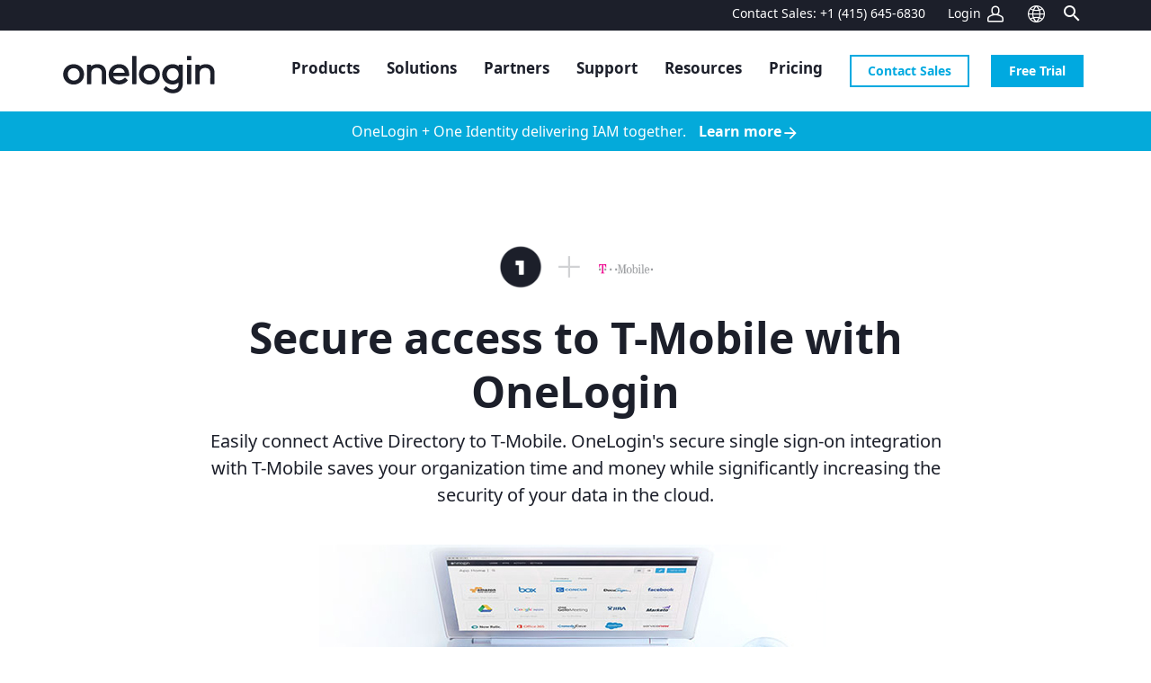

--- FILE ---
content_type: text/html; charset=utf-8
request_url: https://www.onelogin.com/connector/tmobile-new-formservice
body_size: 12148
content:
<!DOCTYPE html>
<!--[if IE 7]><html class="ie ie7" prefix="og: http://ogp.me/ns#"><![endif]-->
<!--[if IE 8]><html class="ie ie8" prefix="og: http://ogp.me/ns#"><![endif]-->
<!--[if IE 9]><html class="ie ie9" prefix="og: http://ogp.me/ns#"><![endif]-->
<!--[if !IE]> -->
<html prefix="og: http://ogp.me/ns#" lang='en'>
<!-- <![endif]-->
<head>
    <meta charset="utf-8">
    <meta name="viewport" content="width=device-width">
    <title>T-Mobile Single Sign-On (SSO) - Active Directory Integration - LDAP - Two Factor Authentication</title>
    <meta http-equiv="X-UA-Compatible" content="IE=edge">
    <meta name="viewport" content="width=device-width, initial-scale=1">
    <meta name='ROBOTS' content='index, follow'>
    <!--Meta Tags Starts-->
    <!--<meta http-equiv="X-UA-Compatible" content="IE=100">-->
    <meta name="keywords">
    <meta name="description" content="Cloud-based SSO Solution for T-Mobile. Connect OneLogin&#39;s trusted identity provider service for one-click access to T-Mobile plus thousands of other apps.">
    <meta name="title" content="T-Mobile Single Sign-On (SSO) - Active Directory Integration - LDAP - Two Factor Authentication">
    <meta content="T-Mobile Single Sign-On (SSO) - Active Directory Integration - LDAP - Two Factor Authentication" property="og:title">
        <meta content="https://www.onelogin.com/images/og/OneLogin_159085.jpg" property="og:image">
    <meta content="https://www.onelogin.com/connector/tmobile-new-formservice" property="og:url">
    <meta content="Cloud-based SSO Solution for T-Mobile. Connect OneLogin&#39;s trusted identity provider service for one-click access to T-Mobile plus thousands of other apps." property="og:description">

    <meta name="Solution" content="">
    <meta name="Product" content="">
    <meta name="Domain" content="Corporate">
    <meta name="ProductLine" content="">
    <meta name="Portfolio" content="">
    <meta name="Language" content="English">
    <meta name="SiteDomain" content="www.onelogin.com" />
    <meta name="Locality" content="en-us" />
    <meta name="SupportProduct" />
    <meta name="ProductLine" content="">
    <meta name="Partner/Direct" content="Direct">
    <meta name="PageUniqueId" content="1154685">

    <meta name="PageTemplate" content="Corporate">

    <meta name="Section" content="connector">
    <meta name="Subsection" content="tmobile-new-formservice">
    <!--start Search meta-->
        <!--end Search meta-->
    <link href="/static/bundles/cssolv3?v=hpxK2NYLDET5mo7jjHi5AmoBiJ9e7wqIU12jmB5AgrU1" rel="stylesheet"/>

    <script src="/static/bundles/jsquest?v=mvLhcCx_Fnc8z6COTzyua6_GK3qrKCcxWGLjm4xV5o81"></script>



    <link rel="canonical" href="https://www.onelogin.com/connector/tmobile-new-formservice">
    <script type="text/javascript">
        var ProspectOrigin="onelogin",
					DomainPath = "",
					RootPath = "/",
					SecureRootPath = "https://www.onelogin.com",
                    IsOISites = "1",
					currentpage = "https://www.onelogin.com/connector/tmobile-new-formservice",
					siteTags = {
SiteRegWarningMessageEmailRequired: "Please enter a valid Email address",SiteRegWarningMessagePasswordRequired: "Please enter a valid Password",SiteRegPleaseWait: "Please wait...",SiteRegWarningValidPassword: "Please enter a valid Password",SiteRegWarningInvalid: "Invalid",SiteRegWarningInvalidPleaseTryAgain: ". Please try again",SiteRegMessageEmailSameAsOld: "New email cannot be the same as old email",SiteRegWarningInvalidEmail: "Invalid Email. Please try again.",RegLabelDefaultDropdown: "Select",SiteRegWarningErrorSavingProfile: "Error saving Profile, Please complete profile correctly",SiteRegWarningUserEmailExists: "The user with this email already exists",SiteRegWarningCorporateEmailNotAllow: "Corporate email addresses are not allowed",SiteRegLabelCreatePassword: "Create Password",SiteRegWarningInvalidEmailShort: "Email Invalid",SiteUnsWarningSelectReason: "Please select a reason.",SiteRegWarningItemNeedAttentionSingular: "item need attention",SiteRegWarningItemNeedAttentionPlural: "items need attention",SiteSearchDomainUnified: "http://sp10050c33.guided.ss-omtrdc.net/",EncKey: "1598300138712553",EncIV: "1598300138712553",UtmAppendDomains: "[UtmAppendDomains]",			_: ''
					};
    </script>
    <!-- OneTrust Cookies Consent Notice start for www.onelogin.com -->
<script type="text/javascript" src="https://cdn.cookielaw.org/consent/1ad862dd-cbe6-44e8-88dd-6aba562ee621/OtAutoBlock.js" ></script>
<script src="https://cdn.cookielaw.org/scripttemplates/otSDKStub.js"  type="text/javascript" charset="UTF-8" data-domain-script="1ad862dd-cbe6-44e8-88dd-6aba562ee621" ></script>
<!-- OneTrust Cookies Consent Notice end for www.onelogin.com -->
    <!-- V2HeadAllLocalized - us-en - localized content for domains -->
<!-- currently in use for us-en, br-pt, mx-es, de-de, fr-fr, it-it -->

<link rel="preload" href="/fonts/NotoSans-Bold.woff2" as="font" crossorigin="anonymous" />
<link rel="preload" href="/fonts/NotoSans-Regular.woff2" as="font" crossorigin="anonymous" />

<style>
	@font-face {
		font-family: "Noto Sans";
		src: url('/fonts/NotoSans-Regular.woff2') format('woff2');
		font-weight: 400;
		font-style: normal;
		font-display: swap;
	}
	@font-face {
		font-family: "Noto Sans";
		src: url('/fonts/NotoSans-Bold.woff2') format('woff2');
		font-weight: 700;
		font-style: normal;
		font-display: swap;
	}
</style>
<!-- V2HeadAll - appears on all domains -->

<link rel="preload" href="/static/css/icomoon/fonts/icomoon.woff2?042325" as="font" crossorigin="anonymous" />

<!--[if IE]><link rel="stylesheet" href="/static/css/bootstrap-ie.min.css"><![endif]-->

<!--[if lte IE 9]>
<script type="text/javascript" async="" src="/Static/js/old-browser.js"></script>
<![endif]-->




<!-- V2Head us-en onelogin -->
<link rel="stylesheet" href="/static/css/v3/header-footer-ol.min.css?06012023">
<script type="text/javascript" src="/static/js/v3/header-footer.min.js?06012023"></script>

<!-- Google Tag Manager -->
<script>
	if (location.search !== '?noGTM') {
		(function (w, d, s, l, i) {
			var auth = '-i_ODbfxxPZbcfLITXWuig', env = '1';
			if (/^(www-|uat|test|preview)/.test(location.hostname)) {
				auth = 'roxGfwV88ZXgkG3umzDi6Q';
				env = '122';
			} else if (/^stage./.test(location.hostname)) {
				auth = 'DShwzDwxQQVvLxKqXcQxOQ';
				env = '121';
			}
			w[l] = w[l] || [];
			w[l].push({
				'gtm.start':
					new Date().getTime(), event: 'gtm.js'
			});
			var f = d.getElementsByTagName(s)[0],
				j = d.createElement(s), dl = l != 'dataLayer' ? '&l=' + l : '';
			j.async = true;
			j.src =
				'https://www.googletagmanager.com/gtm.js?id=' + i + dl + '&gtm_auth='+auth+'&gtm_preview=env-'+env+'&gtm_cookies_win=x';
			f.parentNode.insertBefore(j, f);
		})(window, document, 'script', 'dataLayer', 'GTM-NT6Q5PT');
	}
</script>
<!-- End Google Tag Manager -->

<meta name="twitter:card" content="summary_large_image">
<meta name="twitter:site" content="@OneLogin">

<script type="application/ld+json">
	{
		"@context": "http://schema.org",
		"@type": "Organization",
		"url": "https://www.onelogin.com",
		"logo": "https://www.onelogin.com/images/shared/onelogin-logo.svg",
		"sameAs": [
			"https://www.facebook.com/OneLogin?ref=br_tf",
			"https://www.linkedin.com/company/onelogin",
			"https://www.twitter.com/onelogin"
		]
	}
</script>
<script type="application/ld+json">
	{
		"@context": "http://schema.org",
		"@type": "WebSite",
		"name": "OneLogin",
		"url": "https://www.onelogin.com/",
		"potentialAction": {
			"@type": "SearchAction",
			"target": "https://www.onelogin.com/search/results/?q={search_term_string}",
			"query-input": "required name=search_term_string"
		}
	}
</script>


    <!--MasterHeadElq starts here-->
    <script type="text/javascript">
var _elqQ=_elqQ||[];_elqQ.push(["elqSetSiteId","1009272243"]),_elqQ.push(['elqUseFirstPartyCookie', 'eloqua.onelogin.com']),_elqQ.push(["elqTrackPageView"]),function(){function e(){var e=document.createElement("script");e.type="text/javascript",e.async=!0,e.src="//img04.en25.com/i/elqCfg.min.js";var t=document.getElementsByTagName("script")[0];t.parentNode.insertBefore(e,t)}window.addEventListener?window.addEventListener("DOMContentLoaded",e,!1):window.attachEvent&&window.attachEvent("onload",e)}();
</script>
    <!--MasterHeadElq ends here-->
    <!--[if lt IE 9]>

    <script src="//oss.maxcdn.com/html5shiv/3.7.2/html5shiv.min.js"></script>

    <script src="//oss.maxcdn.com/respond/1.4.2/respond.min.js"></script>

    <![endif]-->
    
            <script type="text/javascript" src='/viewscripts/onetrust.min.js?202511140233'></script>
                <script>
			    CProductId = 1234;
			    CProductName = "onelogin Workforce Identity";
                CSalesPersonSfdcId = "0051O00000CC5tXQAT";
			    COfflineSalesPersonSfdcId = "0051O00000CC5tXQAT";
            </script>
<!-- Start of Async Drift Code -->
<script>
	"use strict";

	!function() {
		var t = window.driftt = window.drift = window.driftt || [];
		if (!t.init) {
			if (t.invoked) return void (window.console && console.error && console.error("Drift snippet included twice."));
			t.invoked = !0, t.methods = [ "identify", "config", "track", "reset", "debug", "show", "ping", "page", "hide", "off", "on" ],
				t.factory = function(e) {
					return function() {
						var n = Array.prototype.slice.call(arguments);
						return n.unshift(e), t.push(n), t;
					};
				}, t.methods.forEach(function(e) {
				t[e] = t.factory(e);
			}), t.load = function(t) {
				var e = 3e5, n = Math.ceil(new Date() / e) * e, o = document.createElement("script");
				o.type = "text/javascript", o.async = !0, o.crossorigin = "anonymous", o.src = "https://js.driftt.com/include/" + n + "/" + t + ".js";
				var i = document.getElementsByTagName("script")[0];
				i.parentNode.insertBefore(o, i);
			};
		}
	}();
	drift.SNIPPET_VERSION = '0.3.1';
	function loadDrift() {
		var chatData = {
			qst_city: CCity,
			qst_country: CCountry,
			qst_email: CEmail,
			qst_employee_count: CEmployeeCount,
			qst_employmentname: CCompany,
			qst_first_name: CFirstName,
			qst_last_name: CLastName,
			qst_phone: CPhone,
			qst_postal_code: CZipCode,
			qst_state: CState,
			qst_title: CTitle,
			qst_industry: CIndustry,
			qst_productid: CProductId,
			qst_prospect_origin: CProspectOrigin,
			qst_tacticcode: CTacticCode,
			qst_tacticcodesfdcid: CTacticCodeSfdcId,
			qst_inboundreferrerdomain: CInboundReferrerDomain,
			qst_inboundreferrername: CInboundReferrerName,
			qst_formfilltype: CFormFillType,
			qst_salespersonsfdcid: CSalesPersonSfdcId,
			qst_offlinesalespersonsfdcid: COfflineSalesPersonSfdcId,
			qst_localityitemid: CLocalityItemId,
			qst_businessunit: $('meta[name="Domain" ]').attr('content'),
			qst_productline: $('meta[name="ProductLine" ]').attr('content'),
			qst_portfolio: $('meta[name="Portfolio" ]').attr('content'),
			qst_pagetemplate: $('meta[name="PageTemplate" ]').attr('content'),
			qst_language: $('meta[name="Language" ]').attr('content'),
		};
		drift.on('ready', function () {
			drift.api.setUserAttributes(chatData);
		}).load('sp9difs85mmt');
	}
</script>
<style>
	#drift-frame-controller{
		z-index:99!important;
	}
</style>
<!-- End of Async Drift Code --></head>
<body class=" ">
    <!--googleoff: index-->
    <!-- Google Tag Manager (noscript) -->
<noscript><iframe src="https://www.googletagmanager.com/ns.html?id=GTM-NT6Q5PT&gtm_auth=-i_ODbfxxPZbcfLITXWuig&gtm_preview=env-1&gtm_cookies_win=x"
height="0" width="0" style="display:none;visibility:hidden"></iframe></noscript>
<!-- End Google Tag Manager (noscript) -->


    <div id="optinwrapper" class="hide"></div>
    <input type="hidden" value="US" id="CountryCodeValue" />
    <input type="hidden" id="CKCountryCode" />
    <input type="hidden" id="FormFillType">
    <input type="hidden" value="onelogin" id="siteprefix" />
    <input type="hidden" id="buyxcodewithparam" />

    <div class="site-wrapper">
        <div class="site-canvas">
            <!-- BEGIN NOINDEX -->
            <header class="masthead mh" id="masthead">

                

                <div id="old-browser">For the best web experience, please use IE11+, Chrome, Firefox, or Safari<a href="JavaScript:void(0)" id="old-browser-close"></a></div>

                

                <!-- V2LayoutHeader Onelogin us-en CVG Prod -->
<div id="head-v3">
	<div id="hv3-top">
		<div class="container">
			<ul>

				<li data-type="Contact Phone" class="onelogin-phone">
					<div id="ol-nav-contact">
						Contact Sales: <a href="tel:1-415-645-6830" class="utility txt-lnk">+1 (415) 645-6830</a>
					</div>
				</li>

				<!--Sign-in-->
				<li data-type="Account" class="onelogin-login" style="min-width: 86px">
					<div>
						<a href="https://app.onelogin.com/login" class="utility icomoon-container txt-lnk"
						   target="_blank">
							<label>Login</label>
							<span class="icomoon-icon icon-user"></span>
						</a>
					</div>
					<div class="v3-drop-down-over-lay"></div>
				</li>
				<!--Country selector-->
				<li class="hv3-country" data-type="Locale">
					<div>
						<a class="utility icomoon-container">
							<span class="icomoon-icon icon-globe"></span>
						</a>
						<ul class="hv3-country-drop-down">
							<li data-type="United States"><a href="/" class="active">United States (English)</a></li>
							<li data-type="France"><a href="/fr-fr/">France (Français)</a></li>
							<li data-type="Germany"><a href="/de-de/">Germany (Deutsch)</a></li>
							<li data-type="Japan"><a href="/jp-ja/">Japan (日本語)</a></li>
						</ul>
					</div>
					<div class="v3-drop-down-over-lay"></div>
				</li>
				<!--Search-->
				<li class="hv3-search">
					<a class="utility icomoon-container">
						<span class="icomoon-icon icon-search_A"></span>
					</a>
					<div class="search-wrapper">
						<div id="masthead-search" class="search-container">
							<div class="container">
								<div id="searchbox" data-type="Onsite Search">
									<span class="close-search"></span>
									<div class="CoveoSearchbox" data-enable-omnibox="true"
									     data-enable-query-suggest-addon="false" data-enable-partial-match="true"
									     data-partial-match-keywords="3" data-enable-reveal-query-suggest-addon="false">
									</div>
									<div class="CoveoFieldSuggestions" data-field="@title"
									     data-query-override="@qxmarketingtype" data-number-of-suggestions="20"></div>
									<div class="CoveoFieldSuggestions" data-field="@title"
									     data-query-override="@qxcategory" data-number-of-suggestions="20"></div>
								</div>
							</div>
						</div>
					</div>
					<div class="v3-drop-down-over-lay"></div>
				</li>
			</ul>
		</div>
	</div>
	<div class="sticky-v3">
		<div class="sticky-wrap">
			<div class="container">
				<div id="hv3-bottom">
					<a id="logo" href="/"><img src="/images/shared/onelogin-site-logo.svg" alt="onelogin logo"></a>
					<div>
						<div class="mobile-menu-container">
							<button class="utility mobile-menu icomoon-container">
								<span class="icomoon-icon icon-menu_A"></span>
							</button>
							<div id="hv3-mobile-user"></div>
							<button class="utility mobile-search icomoon-container">
								<span class="icomoon-icon icon-search_A"></span>
							</button>
							<div id="hv3-mobile-language"></div>
						</div>
						<nav>
							<div>
								<div class="v3-tier-1 nav-v3-products" data-type="Products">
									<span>Products</span>
									<div class="v3-tier-2 v3-mega-nav" id="nav-v3-products">
										<div>
											<div class="container">
												<span class="menu-back">Main Menu</span>
												<span class="menu-back-tier-2">Products</span>
												<div class="row">
													<div class="col-xs-12 col-md-12 hv3-right-col">
														<h3 class="visible-sm visible-xs">Products</h3>
														<div class="row mt-20 flex-floating-col">
															<div class="col-xs-12 col-md-2 v3-tier-3" style="width: 42%"
															     data-type="Privileged Access Management">
																<div class="top-title" data-target="match-height">
																	<h6 class="break-title">
																		<a href="/product">Workforce Identity</a>
																	</h6>
																</div>
																<ul class="two-column-sub-list">

																	<li><a href="/product/sso"
																	       data-type="Single Sign-On">Single
																		Sign-On</a></li>
																	<li><a href="/product/multi-factor-authentication"
																	       data-type="Multi-Factor Authentication (MFA)">Multi-Factor
																		Authentication (MFA)</a></li>
																	<li><a href="/product/directory"
																	       data-type="Advanced Directory">Advanced
																		Directory</a></li>
																	<li><a href="/product/onelogin-access"
																	       data-type="OneLogin Access">OneLogin
																		Access</a></li>
																	<li><a href="/product/desktop"
																	       data-type="OneLogin Desktop">OneLogin
																		Desktop</a></li>
																	<li><a href="/product/sandbox"
																	       data-type="OneLogin Sandbox">OneLogin
																		Sandbox</a></li>
																	<li><a href="/product/user-provisioning"
																	       data-type="Identity Lifecycle Management">Identity
																		Lifecycle Management</a></li>
																	<li><a href="/product/smartfactor-authentication"
																	       data-type="SmartFactor Authentication">SmartFactor
																		Authentication</a></li>
																	<li><a href="/product/vigilance-ai"
																	       data-type="Vigilance AI">Vigilance AI</a>
																	</li>
																	<li><a href="https://www.oneidentity.com/products/one-identity-cloud-pam-essentials/"
																	       data-type="PAM Essentials">PAM Essentials</a>
																	</li>
																	<li><a href="/product/mobile-identity"
																	       data-type="Mobile Identity">Mobile
																		Identity</a></li>
																	<li><a href="/product/vldap"
																	       data-type="Virtual LDAP">Virtual LDAP</a>
																	</li>
																	<li><a href="/product/smart-hooks"
																	       data-type="Smart Hooks">Smart Hooks</a></li>

																</ul>
															</div>
															<div class="col-xs-12 col-md-2 v3-tier-3" style="width: 24%"
															     data-type="Active Directory Management and Security">
																<div class="top-title" data-target="match-height">
																	<h6 class="break-title">
																		<a href="/product/ciam">Customer Identity</a>
																	</h6>
																</div>
																<ul>
																	<li><a href="/product/ciam#authentication"
																	       data-type="Authentication">Authentication</a>
																	</li>
																	<li><a href="/product/ciam#user-migration"
																	       data-type="User Migration">User
																		Migration</a></li>
																	<li><a href="/product/ciam#api-tools"
																	       data-type="APIs & Toolkits">APIs &amp;
																		Toolkits</a></li>
																</ul>
															</div>
															<div class="col-xs-12 col-md-2 v3-tier-3" style="width: 36%"
															     data-type="Identity and Access Management">
																<div class="top-title" data-target="match-height">
																	<h6 class="break-title">
																		<span>Explore More</span>
																	</h6>
																</div>
																<ul class="full-width-submenu">

																	<li><a href="https://www.oneidentity.com/solutions/privileged-access-management/"
																	       data-uiarea="products sub-nav"
																	       class="oioutbound products">Privileged
																		Access Management</a></li>
																	<li><a href="https://www.oneidentity.com/solutions/identity-governance/"
																	       data-uiarea="products sub-nav"
																	       class="oioutbound products">Identity
																		Governance and Administration</a></li>
																	<li><a href="https://www.oneidentity.com/solutions/active-directory-management-and-security/"
																	       data-uiarea="products sub-nav"
																	       class="oioutbound products">Active Directory
																		Management and Security</a></li>
																	<li><a href="/product/app-catalog"
																	       data-uiarea="products sub-nav">App
																		Catalog</a></li>
																	<li><a href="/product/provisioning-apps"
																	       data-uiarea="products sub-nav">Provisioning
																		Apps</a></li>
																	<li><a href="/product/compliance"
																	       data-uiarea="products sub-nav">Compliance</a>
																	</li>
																	<li><a href="/product/pricing"
																	       data-uiarea="products sub-nav">Pricing</a>
																	</li>
																</ul>
															</div>
														</div>
														<div class="nav-cta-bottom-right">
                                                            <span data-type="View All Products"
                                                                  class="pull-left  ml-0 mt-20">
                                                                <a href="/product"
                                                                   class="link-v3-default icomoon-container">View All
                                                                    Products<span
		                                                                class="icomoon-icon icon-arrow_forward"></span></a></span>
														</div>
													</div>
												</div>
											</div>
										</div>
									</div>
									<div class="v3-drop-down-over-lay"></div>
								</div>
								<div class="v3-tier-1 erwin-mega onelogin-solutions" data-type="Solutions">
									<span>Solutions</span>
									<div class="v3-tier-2 v3-mega-nav" id="nav-v3-solutions">
										<div>
											<div class="container">
												<span class="menu-back">Main Menu</span>
												<ul>
													<li data-type="Data Governance">
														<h6><a href="/solutions">By Use Case</a></h6>
														<ul>
															<li class="pr-0"><a target="_blank" href="https://www.oneidentity.com/solutions/advanced-authentication/">Advanced Authentication</a>
															</li>
															<li><a href="/solutions/enterprise">Scaling Enterprise</a>
															</li>
															<li><a href="/solutions/growing-business">Growing
																Business</a></li>
															<li><a href="/solutions/password-resets-help-desk">Password
																Reset</a></li>
															<li><a href="/solutions/eliminate-passwords">Eliminate
																Passwords</a></li>
															<li><a href="/solutions/identity-chaos">Identity Chaos</a>
															</li>
															<li><a href="/solutions/workforce-iam">Workforce
																Identity</a></li>
															<li><a href="/solutions/ciam">Customer Experience</a></li>
															<li><a href="/solutions/replace-vpn">Replace VPN</a></li>

														</ul>
													</li>
													<li data-type="Data Modeling">
														<h6><a href="/solutions">By Industry</a></h6>
														<ul>
															<li><a href="/solutions/technology">Technology</a></li>
															<li><a href="/solutions/education">Education</a></li>
															<li><a href="/solutions/financial-services">Financial
																Services</a></li>
															<li><a href="/solutions/law">Law Firms</a></li>
															<li><a href="/solutions/manufacturing">Manufacturing</a>
															</li>
															<li><a href="/solutions/nonprofit">Nonprofit</a></li>
															<li><a href="/solutions/retail">Retail</a></li>
															<li><a href="/solutions/hr-integration">HR Integration</a>
															</li>
														</ul>
													</li>
													<li data-type="Metadata Management">
														<h6><a href="/solutions/app-security">Securing Single Apps</a>
														</h6>
														<ul>
															<li><a href="/solutions/app-security/workday">Workday</a>
															</li>
															<li><a
																href="/solutions/app-security/salesforce">Salesforce</a>
															</li>
															<li><a href="/solutions/app-security/office-365">Office
																365</a></li>
															<li><a href="/solutions/gsuite">G Suite</a></li>
															<li><a href="/solutions/app-security/oracle-ebs">Oracle
																EBS</a></li>
															<li><a
																href="/solutions/app-security/oracle-peoplesoft">Peoplesoft</a>
															</li>
														</ul>

													</li>
												</ul>
												<div class="nav-cta-bottom-right">
                                                    <span data-type="View All Solutions" class="pull-left  ml-0 mt-20">
                                                        <a href="/solutions"
                                                           class="link-v3-default icomoon-container">View All
                                                            Solutions<span
		                                                        class="icomoon-icon icon-arrow_forward"></span></a></span>
												</div>
											</div>
										</div>
									</div>
									<div class="v3-drop-down-over-lay"></div>
								</div>
								<div class="v3-tier-1" data-type="Partners">
									<span>Partners</span>
									<div class="v3-tier-2 v3-drop-down">
										<span class="menu-back">Main Menu</span>
										<ul>
											<li data-type="Partner Ecosystem"><a href="https://www.oneidentity.com/partner-ecosystem/" target="_blank">Partner Ecosystem</a></li>
											<li data-type="Become a Partner"><a href="https://www.oneidentity.com/partner-circle-program/" target="_blank">Become a Partner</a></li>
											<li data-type="Partner Portal"><a href="https://www.oneidentity.com/partner-portal/" target="_blank">Partner Portal</a></li>
											<li data-type="Find a Partner"><a target="_blank" href="https://partners.quest.com/en-US/directory">Find a Partner</a></li>
										</ul>
									</div>
									<div class="v3-drop-down-over-lay"></div>
								</div>
								<div class="v3-tier-1 larger-drop-down" data-type="Support"><span>Support</span>
									<div class="v3-tier-2 v3-drop-down">
										<span class="menu-back">Main Menu</span>
										<ul>
											<li data-type="Support Portal"><a
												href="https://support.onelogin.com/">Customer Support</a></li>
											<li data-type="TrainingEducation"><a href="/training/education-services"
											                                     target="_blank">Training & Education</a></li>
											<li data-type="WhatNew"><a href="/blog" target="_blank">What's New</a></li>
											<li data-type="Downloads"><a
												href="https://support.onelogin.com/essentials/downloads">Downloads</a>
											</li>
											<li data-type="Status"><a href="/status">Status</a></li>
											<li data-type="Visit our Developers Site"><a
												href="https://developers.onelogin.com">Visit our Developers Site</a>
											</li>
										</ul>
									</div>
									<div class="v3-drop-down-over-lay"></div>
								</div>
								<div class="v3-tier-1 larger-drop-down" data-type="Resource"><span>Resources</span>
									<div class="v3-tier-2 v3-drop-down">
										<span class="menu-back">Main Menu</span>
										<ul class="drop-down-with-subtitle">
											<li class="subsubtitle"><a href="/customers">Hear from Customers</a></li>
											<li><a href="/customers">Our Customers</a></li>
											<li><a href="/customers/customer-stories">Customer Testimonials</a></li>
											<li><a href="/customers/reviews">What Our Customers Say</a></li>
											<li class="subsubtitle"><a href="/resource-center">Resource Center</a></li>
											<li><a href="/resource-center">All Resources</a></li>
											<li><a href="/blog">Blog</a></li>
											<li><a
												href="/resource-center#f:events=[Events%20-%20In%20Person,Events%20-%20Online,Events%20-%20Webcast%20On%20Demand]&f:language=[English,French,German]">Events</a>
											</li>
											<li><a
												href="/resource-center/#f:events=[Events%20-%20Webcast%20On%20Demand]&f:language=[English,French,German]">Webinars</a>
											</li>
											<li><a
												href="/resource-center#f:videos=[Video%20-%20Case%20Study,Video%20-%20Product%20Demo,Video%20-%20Product%20Training]&f:language=[English,French,German]">Videos</a>
											</li>
											<li><a href="/learn">Learning Hub</a></li>
										</ul>
									</div>
									<div class="v3-drop-down-over-lay"></div>
								</div>
								<div class="v3-tier-1 v3-teir-1-link" data-type="Pricing">
									<span><a href="/product/pricing" data-uiarea="products sub-nav">Pricing</a></span>
								</div>
								<div class="v3-tier-1 no-bold-menu v3-drop-down visible-xs visible-sm">
                                    <span class="icomoon-container">
                                        <span class="icomoon-icon icon-globe"></span>United States (EN)</span>
									<div class="v3-tier-2 v3-drop-down">
										<span class="menu-back">Main Menu</span>
										<ul class="hv3-country-drop-down" data-type="Locale">
											<li data-type="United States"><a href="/" class="active">United States
												(English)</a></li>
											<li data-type="Japan"><a href="/jp-ja/">Japan (日本語)</a></li>
										</ul>
									</div>
								</div>
							</div>
						</nav>
						<div class="nav-cta">
                            <span data-type="Request Pricing"><a class="btn-v3 btn-default-outline btn-v3-small"
                                                                 href="/company/contact">Contact Sales</a></span>
							<span data-type="Free Trials"><a class="btn-v3 btn-default-color btn-v3-small"
							                                 href="/free-trial">Free Trial</a></span>
						</div>
						<div class="mobile-nav-over-lay"></div>
					</div>
				</div>
			</div>
			<div class="oi-plus-ol" data-v3="OI Plus OL">
				<div class="container" data-v3-action="Content">
					OneLogin + One Identity delivering IAM together. <a class="icomoon-container"
					                                                    href="https://www.oneidentity.com" target="_blank">Learn more<span
					class="icomoon-icon icon-arrow_forward"></span></a>
				</div>
			</div>
		</div>
	</div>
</div>
<style>
	/*ol + oi banner*/
	#head-v3 #hv3-bottom #logo img{
		max-height: 42px;
	}

	#head-v3 .sticky-wrap {
		border-bottom: none;
	}

	.oi-plus-ol {
		background: #04aada;
		width: 100%;
		/* min-height: 35px; */
		text-align: center;
		color: #fff;
		padding: 10px 0;
	}

	.oi-plus-ol .container a {
		display: inline-block;
		color: #fff;
		font-weight: bold;
		margin-left: 10px;
	}

	.oi-plus-ol .container a span {
		display: inline-block;
		vertical-align: middle;
	}

	.oi-plus-ol .container a:hover span {
		text-decoration: none !important;
	}

	@media (min-width: 992px) {
		#head-v3 #hv3-top>.container>ul li.onelogin-phone {
			cursor: initial !important;
		}

		#ol-nav-contact {
			color: #fff;
			font-size: 14px;
			cursor: initial;
		}

		#ol-nav-contact a:hover {
			cursor: initial;
			text-decoration: none !important;
		}

		#nav-v3-products .v3-tier-3 li {
			width: 42%;
		}

		#nav-v3-products .v3-tier-3 .full-width-submenu li {
			width: 100%;
		}

		#head-v3 #hv3-bottom nav .v3-tier-1 .v3-tier-2.v3-mega-nav>div>.container>.row>.col-xs-12 .col-md-2.v3-tier-3 {
			padding-left: 50px;
		}

		#head-v3 #hv3-bottom nav .v3-tier-1 .v3-tier-2.v3-mega-nav>div {
			background: #ffffff;
		}

		#head-v3 #hv3-bottom nav .v3-tier-1.erwin-mega.onelogin-solutions .v3-tier-2.v3-mega-nav>div {
			background: #ffffff;
		}

		.two-column-sub-list {
			display: flex;
			flex-wrap: wrap;
			flex-direction: column;
			max-height: 180px;
		}

		#head-v3 #hv3-bottom nav .v3-tier-1.erwin-mega.onelogin-solutions .v3-tier-2.v3-mega-nav ul {
			flex-wrap: wrap;
		}

		#head-v3 #hv3-bottom nav .v3-tier-1.erwin-mega.onelogin-solutions .v3-tier-2.v3-mega-nav ul li {
			padding-bottom: 8px;
		}

		#head-v3 #hv3-bottom nav .v3-tier-1 .v3-tier-2.v3-drop-down>ul.drop-down-with-subtitle li:not(.subsubtitle) {
			line-height: 14px;
		}

		#head-v3 #hv3-bottom nav .v3-tier-1 .v3-tier-2.v3-drop-down>ul.drop-down-with-subtitle li:not(.subsubtitle)>a {
			font-size: 12px;
			font-weight: normal;
		}

		#head-v3 #hv3-bottom nav .v3-tier-1 .v3-tier-2.v3-drop-down>ul li.subsubtitle a,
		#head-v3 #hv3-bottom nav .v3-tier-1 .v3-tier-2.v3-mega-nav h6 a,
		#head-v3 #hv3-bottom nav .v3-tier-1.onelogin-solutions .v3-tier-2.v3-mega-nav ul li h6 a {
			color: #00A9E0;
		}

		#head-v3 #hv3-bottom nav .v3-tier-1 .v3-tier-2.v3-mega-nav h6 a:hover {
			color: #0083ad;
		}

		#head-v3 #hv3-bottom nav .v3-tier-1.onelogin-solutions .v3-tier-2.v3-mega-nav ul li h6 a:hover {
			color: #0083ad;
		}

		.onelogin-solutions .v3-mega-nav li {
			width: 30%;
		}

		#head-v3 #hv3-bottom nav .v3-tier-1.erwin-mega.onelogin-solutions .v3-tier-2.v3-mega-nav ul li ul {
			flex-wrap: wrap;
			margin-top: 10px !important;
			margin-bottom: 30px !important;
			justify-content: flex-start !important;
		}

		#head-v3 #hv3-bottom nav .v3-tier-1.erwin-mega.onelogin-solutions .v3-tier-2.v3-mega-nav ul li ul li {
			width: 42%;
			display: block;
			flex: initial !important;
		}

		#head-v3 #hv3-bottom nav .v3-tier-1.larger-drop-down .v3-tier-2.v3-drop-down>ul {
			width: 246px;
		}

		.onelogin-login a:hover {
			text-decoration: none !important;
		}

		.onelogin-login a:hover label {
			text-decoration: underline;
		}

		.nav-v3-products .link-v3-default {
			margin-bottom: 20px;
		}

		#head-v3 #hv3-bottom nav .v3-tier-1.nav-v3-products .v3-tier-2.v3-mega-nav>div>.container>.row>.col-xs-12 {
			padding-top: 20px;
		}

	}

	.CoveoSearchInterface .coveo-main-section h1 {
		color: #1c1f2a
	}
</style>

                

            </header>
            <!-- END NOINDEX -->
            <!--googleon: snippet-->
            <!--Content Start-->
            
<div class="connector-page">
    <div class="bg-white pt-v3 pb-v3">
        <div class="container">
            <div class="row">
                <div class="col-xs-12 centered">
                    <div>
                        <img src="/images/onelogin/logo-onelogin-lock.png" alt="OneLogin Lock"
                                width="50" /><img src="/images/onelogin/plus.png" style="margin:15px;"
                                                alt="plus" width="28" />
						<span style="display:none;">T-Mobile</span>
						<a href="https://t-mobile.com" target="_blank" style="text-decoration:none;display:inline;">
                            <img id="vendor-icon" src="https://cdn01.onelogin.com/images/icons/square/tmobile-new-formservice/portal_big_2x.png"
                                    style="margin-bottom:-3px;display:inherit;" alt="T-Mobile" width="60" />
                        </a>						
                    </div>
                    <div data-v3-action="Content" class="txt-v3 intro-v3">
                        <h1>Secure access to T-Mobile with OneLogin</h1>
                        <p>
                            Easily connect Active Directory to T-Mobile. OneLogin's secure
                            single sign-on integration with T-Mobile saves your organization time
                            and money while significantly increasing the security of your data in
                            the cloud. 
                        </p>
                    </div>
                </div>
                <div class="zz-img col-xs-12 centered mt-20">
                    <img alt="alt" src="/images/onelogin/app-connector-hero.jpg"
                            class="single-column-img" />
                </div>
            </div>
            <div class="row">
                <div class="col-xs-12 centered mt-30">
                    <h3>Your Free Trial is Waiting</h3>
                    <h4>It only takes a few minutes to sign up!</h4>
                    <div class="cta-v3 mt-30">
                        <a data-v3-action="CTA Button" class="btn-v3 btn-block-xs btn-default-color mb-0"
                            target="" href="/free-trial?ref=connector&amp;connector=t-mobile">
                            Get
                            Started Now
                        </a>
                    </div>
                </div>
            </div>
        </div>
    </div>
    <div class="zig-zag-v3 zz-single bulletedlist bg-white pb-v3">
        <div class="container">
            <div class="row animatedParent animateOnce  " data-appear-top-offset="-200">
                <div class="zz-img col-xs-12 animated col-md-6 pull-right fadeInRightShort ">
                    <img alt="alt" src="/images/onelogin/home-devices_v2.png" class="single-column-img" />
                </div>
                <div class="zz-txt col-xs-12 animated col-md-6 fadeInLeftShort">
                    <div data-v3-action="Content" class="txt-v3 intro-v3">
                        <h3>Your Free Trial comes With</h3>
                        <ul>
                            <li>Unlimited Users</li>
                            <li>Active Directory, LDAP, Google Integration</li>
                            <li>Single Sign-on for up to 3 SAML Apps</li>
                            <li>Policies for Security &amp; Passwords</li>
                            <li>Customize OneLogin portal with your brand</li>
                        </ul>
                        <h3>Integration Details</h3>
                        <ul>
                            <li>SSO via Form-based auth</li>
                        </ul>
                    </div>
                </div>
            </div>
        </div>
    </div>
    <div data-v3="Features" class="features-v3 bg-white checkmark pb-v3">
        <div class="container">
            <h2 class="centered title-v3">
                Use T-Mobile with OneLogin Identity
                Management
            </h2>
            <div class="icon-text-v3 icon-2-col centered">
                <div class="row">
                    <div class="col-sm-6 col-xs-12">
                        <div class="features-icons">
                            <img alt="Use T-Mobile Icon" src="/images/icons/svg/ol-unified_directory.svg"
                                    width="40" />
                        </div>
                        <div class="features-text">
                            <h4>
                                <a data-v3-action="Feature Heading" class="link-v3-default icomoon-container"
                                    href="/product/directory" target="">Directory Integration<em class="icomoon-icon icon-arrow_forward"></em></a>
                            </h4>
                            <div class="txt-v3 small-v3" data-v3-action="Content">
                                Connect Active
                                Directory, LDAP, Google, HCM systems, or use OneLogin as your directory
                                in the cloud. OneLogin's zero-config AD Connector allows you to grant
                                and revoke access in real-time. No firewall changes required.
                            </div>
                        </div>
                    </div>
                    <div class="col-sm-6 col-xs-12">
                        <div class="features-icons">
                            <img alt="Use T-Mobile Icon" src="/images/icons/svg/ol-sso.svg"
                                    width="40" />
                        </div>
                        <div class="features-text">
                            <h4>
                                <a data-v3-action="Feature Heading" class="link-v3-default icomoon-container"
                                    href="/product/sso" target="">Single Sign-On<em class="icomoon-icon icon-arrow_forward"></em></a>
                            </h4>
                            <div class="txt-v3 small-v3" data-v3-action="Content" style="display:none;">
                                SAML eliminates
                                user-managed passwords and enables OneLogin to securely sign users into
                                T-Mobile either from OneLogin's portal or your corporate intranet.
                            </div>
                            <div class="txt-v3 small-v3" data-v3-action="Content" style="display:block;">
                                OneLogin enables
                                users to sign in once – to their local area network or OneLogin – and launch
                                their web applications by simply clicking an icon in OneLogin. Eliminate
                                password fatigue and the risk of phishing.
                            </div>
                        </div>
                    </div>
                    <div class="clearfix hidden-xs"></div>
                    <div class="col-sm-6 col-xs-12">
                        <div class="features-icons">
                            <img alt="Use T-Mobile Icon" src="/images/icons/svg/ol-mobile.svg"
                                    width="40" />
                        </div>
                        <div class="features-text">
                            <h4>
                                <a data-v3-action="Feature Heading" class="link-v3-default icomoon-container"
                                    href="/product/mobile-identity" target="">
                                    OneLogin Mobile Identity<em class="icomoon-icon icon-arrow_forward"></em>
                                </a>
                            </h4>
                            <div class="txt-v3 small-v3" data-v3-action="Content">
                                OneLogin Mobile
                                offers full-function access to all cloud and enterprise apps with a
                                secure, flexible solution that supports on-the-go users while
                                eliminating enterprise risk. Any apps - mobile web or native apps. Any
                                device - personal or corporate, tablets or smartphones. Available on
                                Android, iOS and Windows Phone.
                            </div>
                        </div>
                    </div>
                    <div class="col-sm-6 col-xs-12">
                        <div class="features-icons">
                            <img alt="Use T-Mobile Icon" src="/images/icons/svg/ol-reporting.svg"
                                    width="40" />
                        </div>
                        <div class="features-text">
                            <h4>
                                <a data-v3-action="Feature Heading" class="link-v3-default icomoon-container"
                                    href="/product/compliance" target="">Compliance Reporting<em class="icomoon-icon icon-arrow_forward"></em></a>
                            </h4>
                            <div class="txt-v3 small-v3" data-v3-action="Content">
                                Centralized access
                                control produces a rich audit trail that you can tap into using
                                OneLogin's standard and custom reports.
                            </div>
                        </div>
                    </div>
                    <div class="clearfix hidden-xs"></div>
                    <div class="col-sm-6 col-xs-12" style="display:none;">
                        <div class="features-icons">
                            <img alt="Use T-Mobile Icon" src="/images/icons/svg/ol-user_provisioning.svg"
                                    width="40" />
                        </div>
                        <div class="features-text">
                            <h4>
                                <a data-v3-action="Feature Heading" class="link-v3-default icomoon-container"
                                    href="/product/user-provisioning" target="">User Provisioning<em class="icomoon-icon icon-arrow_forward"></em></a>
                            </h4>
                            <div class="txt-v3 small-v3" data-v3-action="Content">
                                OneLogin provides
                                user provisioning for T-Mobile, which means that users can be
                                created, updated and deleted automatically by OneLogin based or
                                settings in OneLogin on in your Active Directory. OneLogin all manages
                                entitlements (groups) for each user.
                            </div>
                        </div>
                    </div>
                </div>
            </div>
        </div>
    </div>
    <div data-v3="Get Started" class="contact-v3 bulletedlist centered pb-v3">
        <div class="container">
            <div class="bg-svg bg-svg-right bg-svg-dots">
                <svg xmlns="http://www.w3.org/2000/svg"
                        viewBox="0 0 64.985 70.596">
                    <path id="Path_39046" data-name="Path 39046" d="M132.773,809.32a1.636,1.636,0,1,1-1.636-1.636A1.636,1.636,0,0,1,132.773,809.32Zm13.792-1.636a1.636,1.636,0,1,0,1.636,1.636A1.636,1.636,0,0,0,146.564,807.684Zm15.428,0a1.636,1.636,0,1,0,1.636,1.636A1.636,1.636,0,0,0,161.993,807.684Zm15.428,0a1.636,1.636,0,1,0,1.636,1.636A1.636,1.636,0,0,0,177.421,807.684Zm15.428,0a1.636,1.636,0,1,0,1.636,1.636A1.636,1.636,0,0,0,192.849,807.684Zm-61.713,16.831a1.636,1.636,0,1,0,1.636,1.636A1.636,1.636,0,0,0,131.136,824.515Zm15.428,0a1.636,1.636,0,1,0,1.636,1.636A1.636,1.636,0,0,0,146.564,824.515Zm15.428,0a1.636,1.636,0,1,0,1.636,1.636A1.636,1.636,0,0,0,161.993,824.515Zm15.428,0a1.636,1.636,0,1,0,1.636,1.636A1.636,1.636,0,0,0,177.421,824.515Zm15.428,0a1.636,1.636,0,1,0,1.636,1.636A1.636,1.636,0,0,0,192.849,824.515Zm-61.713,16.831a1.636,1.636,0,1,0,1.636,1.636A1.636,1.636,0,0,0,131.136,841.345Zm15.428,0a1.636,1.636,0,1,0,1.636,1.636A1.636,1.636,0,0,0,146.564,841.345Zm15.428,0a1.636,1.636,0,1,0,1.636,1.636A1.636,1.636,0,0,0,161.993,841.345Zm15.428,0a1.636,1.636,0,1,0,1.636,1.636A1.636,1.636,0,0,0,177.421,841.345Zm15.428,0a1.636,1.636,0,1,0,1.636,1.636A1.636,1.636,0,0,0,192.849,841.345Zm-61.713,16.831a1.636,1.636,0,1,0,1.636,1.636A1.636,1.636,0,0,0,131.136,858.176Zm15.428,0a1.636,1.636,0,1,0,1.636,1.636A1.636,1.636,0,0,0,146.564,858.176Zm15.428,0a1.636,1.636,0,1,0,1.636,1.636A1.636,1.636,0,0,0,161.993,858.176Zm15.428,0a1.636,1.636,0,1,0,1.636,1.636A1.636,1.636,0,0,0,177.421,858.176Zm15.428,0a1.636,1.636,0,1,0,1.636,1.636A1.636,1.636,0,0,0,192.849,858.176Zm-61.713,16.831a1.636,1.636,0,1,0,1.636,1.636A1.636,1.636,0,0,0,131.136,875.007Zm15.428,0a1.636,1.636,0,1,0,1.636,1.636A1.636,1.636,0,0,0,146.564,875.007Zm15.428,0a1.636,1.636,0,1,0,1.636,1.636A1.636,1.636,0,0,0,161.993,875.007Zm15.428,0a1.636,1.636,0,1,0,1.636,1.636A1.636,1.636,0,0,0,177.421,875.007Zm15.428,0a1.636,1.636,0,1,0,1.636,1.636A1.636,1.636,0,0,0,192.849,875.007Z"
                            transform="translate(-129.5 -807.684)"></path>
                </svg>
            </div>
            <div class="contact-info bg-dark-grey">
                <h2 class="title-v3">Secure all your apps, users, and devices</h2>
                <div class="cta-v3 mt-30">
                    <a data-v3-action="CTA Button" class="btn-v3 btn-block-xs btn-white-outline"
                        target="" href="/company/contact">Contact Us</a>
                    <a data-v3-action="CTA Button" class="btn-v3 btn-block-xs btn-default-color"
                        target="" href="/free-trial?ref=bottom-call">Get A Free Trial</a>
                    <a data-v3-action="CTA Button" class="btn-v3 btn-block-xs btn-white-outline"
                        target="" href="/product-demo">Request a Demo</a>
                </div>
            </div>
            <div class="bg-svg bg-svg-left bg-svg-dots">
                <svg xmlns="http://www.w3.org/2000/svg"
                        viewBox="0 0 64.985 70.596">
                    <path id="Path_39046" data-name="Path 39046" d="M132.773,809.32a1.636,1.636,0,1,1-1.636-1.636A1.636,1.636,0,0,1,132.773,809.32Zm13.792-1.636a1.636,1.636,0,1,0,1.636,1.636A1.636,1.636,0,0,0,146.564,807.684Zm15.428,0a1.636,1.636,0,1,0,1.636,1.636A1.636,1.636,0,0,0,161.993,807.684Zm15.428,0a1.636,1.636,0,1,0,1.636,1.636A1.636,1.636,0,0,0,177.421,807.684Zm15.428,0a1.636,1.636,0,1,0,1.636,1.636A1.636,1.636,0,0,0,192.849,807.684Zm-61.713,16.831a1.636,1.636,0,1,0,1.636,1.636A1.636,1.636,0,0,0,131.136,824.515Zm15.428,0a1.636,1.636,0,1,0,1.636,1.636A1.636,1.636,0,0,0,146.564,824.515Zm15.428,0a1.636,1.636,0,1,0,1.636,1.636A1.636,1.636,0,0,0,161.993,824.515Zm15.428,0a1.636,1.636,0,1,0,1.636,1.636A1.636,1.636,0,0,0,177.421,824.515Zm15.428,0a1.636,1.636,0,1,0,1.636,1.636A1.636,1.636,0,0,0,192.849,824.515Zm-61.713,16.831a1.636,1.636,0,1,0,1.636,1.636A1.636,1.636,0,0,0,131.136,841.345Zm15.428,0a1.636,1.636,0,1,0,1.636,1.636A1.636,1.636,0,0,0,146.564,841.345Zm15.428,0a1.636,1.636,0,1,0,1.636,1.636A1.636,1.636,0,0,0,161.993,841.345Zm15.428,0a1.636,1.636,0,1,0,1.636,1.636A1.636,1.636,0,0,0,177.421,841.345Zm15.428,0a1.636,1.636,0,1,0,1.636,1.636A1.636,1.636,0,0,0,192.849,841.345Zm-61.713,16.831a1.636,1.636,0,1,0,1.636,1.636A1.636,1.636,0,0,0,131.136,858.176Zm15.428,0a1.636,1.636,0,1,0,1.636,1.636A1.636,1.636,0,0,0,146.564,858.176Zm15.428,0a1.636,1.636,0,1,0,1.636,1.636A1.636,1.636,0,0,0,161.993,858.176Zm15.428,0a1.636,1.636,0,1,0,1.636,1.636A1.636,1.636,0,0,0,177.421,858.176Zm15.428,0a1.636,1.636,0,1,0,1.636,1.636A1.636,1.636,0,0,0,192.849,858.176Zm-61.713,16.831a1.636,1.636,0,1,0,1.636,1.636A1.636,1.636,0,0,0,131.136,875.007Zm15.428,0a1.636,1.636,0,1,0,1.636,1.636A1.636,1.636,0,0,0,146.564,875.007Zm15.428,0a1.636,1.636,0,1,0,1.636,1.636A1.636,1.636,0,0,0,161.993,875.007Zm15.428,0a1.636,1.636,0,1,0,1.636,1.636A1.636,1.636,0,0,0,177.421,875.007Zm15.428,0a1.636,1.636,0,1,0,1.636,1.636A1.636,1.636,0,0,0,192.849,875.007Z"
                            transform="translate(-129.5 -807.684)"></path>
                </svg>
            </div>
        </div>
    </div>
</div>
            <!--Content End-->
            <!--googleoff: snippet-->
            <!-- BEGIN NOINDEX -->
            <footer class="footer-menu mhf" id="footer">
                
                <!--V2LayoutFooterTop us-en OneLogin Footer V3 HTML-->
<div class="footer-v3 blue">
	<div class="container" style="position: relative">
		<div class="row">
			<div class="col-xs-12 col-md-9 pull-right-md">
				<div class="f-link">
					<div data-type="About">
						<h4>About</h4>
						<ul>
							<li data-type="Why OneLogin"><a href="/why-onelogin/">Why OneLogin</a></li>
							<li data-type="Leadership"><a href="https://www.oneidentity.com/company/leadership.aspx">Leadership</a></li>
							<li data-type="News"><a href="/press-center/">News</a></li>
							<li data-type="Careers"><a href="https://www.oneidentity.com/company/careers.aspx">Careers</a></li>
						</ul>
					</div>
					<div data-type="Products">
						<h4>Products</h4>
						<ul>
							<li data-type="Workforce Identity (IAM)"><a href="/product">Workforce Identity (IAM) </a></li>
							<li data-type="Customer Identity (CIAM)	"><a href="/product/ciam">Customer Identity (CIAM)	</a></li>
							<li data-type="Pricing"><a href="/product/pricing">Pricing</a></li>
						</ul>
					</div>
					<div data-type="Solutions" class="f-border-right">
						<h4>Solutions</h4>
						<ul>
							<li data-type="Support Portal"><a href="/solutions#businessusecases">By Use Case</a></li>
							<li data-type="Contact Support"><a href="/solutions#industrysolutions">By Industry</a></li>
							<li  data-type="Forums"><a href="/solutions#mfaforapplications">By App</a></li>
						</ul>
					</div>
					<div data-type="Blogs">
						<h4>Get Started</h4>
						<ul>
							<li data-type="Try Now"><a href="/free-trial">Try Now</a></li>
							<li data-type="Watch Demo"><a href="/product-demo">Watch Demo</a></li>
							<li data-type="Contact Us"> <a href="/company/contact">Contact Us</a></li>
						</ul>
					</div>
				</div>
			</div>
			<div class="col-xs-12 col-md-3 pr-0-md">
				<div class="f-info">
					<img src="/images/shared/onelogin-site-logo-white.svg" class="f-logo" alt="Onelogin Footer Logo">
					<span>&copy; <span class="copyright-year p-0"></span> OneLogin ALL RIGHTS RESERVED.</span>
					<span>
						<span data-type="Legal"><a href="https://www.oneidentity.com/legal/" target="_blank">Legal</a></span>|
						<span data-type="Terms of Use"><a href="https://www.oneidentity.com/legal/" target="_blank">Terms of Use</a></span>|
						<span data-type="Privacy Policy"><a href="https://www.oneidentity.com/legal/privacy.aspx" target="_blank">Privacy Policy</a></span>|
						<span data-type="Terms of Use"><a href="/sitemap" target="_blank">Sitemap</a></span>
					</span>
					<span>
						<span data-type="Cookie Preference Center"><a href="/" class="footer-ot-settings">Cookie Preference Center</a></span>|
						<span data-type="Cookie Use Policy"><a target="_blank" href="/docs/cookie-use-policy-legal-152474.pdf">Cookie Use Policy</a></span>
					</span>
					<div class="f-social" data-type="Social Networks">
						<ul>
							<li class="linkedin" data-type="LinkedIn"><a href="https://www.linkedin.com/company/onelogin" target="_blank"><span></span></a></li>
							<li class="twitter" data-type="Twitter"><a href="https://www.twitter.com/onelogin" target="_blank"><span></span></a></li>
							<li class="facebook" data-type="Facebook">	<a href="https://www.facebook.com/OneLogin?ref=br_tf" target="_blank"><span></span></a></li>
							<li class="youtube" data-type="YouTube"><a href="https://www.youtube.com/onelogin" target="_blank"><span></span></a></li>
						</ul>
					</div>
					<div class="f-lan-selector">
						<div class="current-country">
							<span class="icomoon-container">
								<span class="icomoon-icon icon-globe"></span>
							</span>
							<span class="f-country-label">United States of America (EN)</span>
						</div>
						<div id="country-popup">
							<div>
								<div data-type="Country Selector">
									<span class="f-close"></span>
									<ul>
										<li data-type="United States"><a href="/" class="active">United States (English)</a></li>
										<li data-type="France"><a href="/fr-fr/">France (Français)</a></li>
										<li data-type="Germany"><a href="/de-de/">Germany (Deutsch)</a></li>
										<li data-type="Japan"><a href="/jp-ja/">Japan (日本語)</a></li>
									</ul>
								</div>
							</div>
						</div>
					</div>
				</div>
			</div>
		</div>
		<div style="position: absolute;
    bottom: 40px;
    right: 40px;
}"><a href="//privacy.trustarc.com/privacy-seal/validation?rid=18daa53d-c9b8-4123-827a-8a9aef0ea146" target="_blank"><img src="//hostedseal.trustarc.com/privacy-seal/seal?rid=18daa53d-c9b8-4123-827a-8a9aef0ea146" alt="TRUSTe"/></a></div>
	</div>
</div>
<script>$('.copyright-year').text(new Date().getFullYear());</script>
<script id="quest-ot-settings-script">
	(function(){
		$('.footer-ot-settings').on('click', function(){
			OneTrust.ToggleInfoDisplay();
			return false;
		});
	})();
</script>
                

                
                
                
            </footer>
            <!-- DomainTransferModal -->
            <!-- END NOINDEX -->
        </div>
    </div>
    <script type="text/javascript" defer>
        var llg = "en", scipcountry = $.cookie("ccip");

    </script>


    <div id="loading-container" class="vertical-center horizontal-center hidden">
        <div class="text-center mt-15 loading-spinner">
            <div class="preloader preloader-relative">
                <div class="preloader-wrapper active">
                    <div class="spinner-layer quest-orange">
                        <div class="circle-clipper left">
                            <div class="circle"></div>
                        </div><div class="gap-patch">
                            <div class="circle"></div>
                        </div><div class="circle-clipper right">
                            <div class="circle"></div>
                        </div>
                    </div>
                </div>
                <p class="preloader-text preloader-overlay-text">
                            Please wait...
                </p>
            </div>
        </div>
    </div>
    <div id="divpageset"></div>
    <script defer>
	    $(document).ready(function () {
			$.ajax({
                url: "/sso/pageset/",
                type: "POST",
                data: JSON.stringify({
					refer: document.referrer, currentpage: 'https://www.onelogin.com/connector/tmobile-new-formservice'
				}),
                contentType: "application/json; charset=utf-8",
				success: function (r) {
                    if (r.setcampaign) {
                        SetCampaignOnChat = false;
                        CTacticCode = r.c;
                        CUtmMedium = r.m;
                        CUtmSource = r.s;
                        appendUTM();
                    }
				},
                error: function (e) {
                    console.error("ssopageset error:", e.responseText, e.status, e.statusText);
            }
		    });
            GetFormData();
        });
    </script>

    
    <a href="/thisistheend" rel="nofollow" style="display: none" aria-hidden="true">This is the end</a>
    
</body>
</html>


--- FILE ---
content_type: text/css
request_url: https://www.onelogin.com/static/library/jQuery/timeline/css/jquery.timeline.mod.css
body_size: 3915
content:
/*
-------------------------------------------------------------
Cascade Style Sheet - jQuery Responsive Timeline slider
Description: jQuery Plugin for building web timelines
Author: pezflash - http://www.codecanyon.net/user/pezflash
Version: 3.0
-------------------------------------------------------------
*/

/*
customized by Marina Khakhayeva
*/

/*
*********************************************************************************************************************
* IMPORTS
*/

/*@import url(https://fonts.googleapis.com/css?family=Roboto+Condensed:300,400,500,700);*/





/*
*********************************************************************************************************************
* GLOBAL - JUST FOR DEMO. YOU SHOULDN'T NEED THESE CLASSES ONCE ON YOUR END
*/

body {
margin: 0;
padding: 0;
background-color: #fff;
}

strong {
font-weight: 700;
}

.ie a {
text-decoration: none;
outline: 0;
}

/*.timeline-wrapper {
margin: 50px auto 0 auto;
}*/

body.dark-demo {
background-color: #111111;
}

body.fullwidth-demo .timeline-wrapper {
margin: 0;
}




/*
*********************************************************************************************************************
* TIMELINE SLIDER
*/

/* -- Global -- */
.timeline-wrapper {
position: relative;
width: 0;
height: 0;
/*font-family: 'Roboto Condensed', sans-serif;*/
/*background-color: #fff;*/
overflow: hidden;
}

.timeline-wrapper.dark {
background-color: #242424;
}

.timeline-wrapper.shadow {
box-shadow: 0 15px 20px -15px rgba(0, 0, 0, 0.65);
}

.timeline-wrapper.dark.shadow {
box-shadow: 0 15px 20px -15px rgba(0, 0, 0, 1);
}

.timeline {
position: relative;
opacity: 0;
/* set your own css here, if needed */
}

.tl-layer {
	display: flex;
}

.tl-tile {
	flex: 0 0 auto;
}

.timeline a, .timeline a:before, .timeline a:after {
text-decoration: none;
-webkit-transition: all 0.3s ease;
-moz-transition: all 0.3s ease;
-ms-transition: all 0.3s ease;
-o-transition: all 0.3s ease;
transition: all 0.3s ease;
}

.timeline a:hover, .timeline a:active, .timeline a:focus {
outline: none;
}

.timeline .hidden {
display: none;
}

.timeline .preload {
position: absolute;
width: 20px;
height: 20px;
top: 50%;
left: 50%;
margin: -20px 0 0 -10px;
border-radius: 50%;
border: 5px solid transparent;
border-top: 5px solid rgba(0,0,0,0.5);
opacity: 0.5;
animation: rotation .7s infinite linear;
}

.timeline .preload:after {
content: '';
width: 10px;
height: 10px;
position: absolute;
top: -10px;
margin: 10px auto;
border-radius: 50%;
border: 5px solid transparent;
box-shadow: 0 0 0 5px rgba(0,0,0,0.15); /* track */
}

@keyframes rotation {
from { }
to { transform: rotate(360deg); }
}
/* -- End Global -- */



/* -- Viewport -- */
.timeline .viewport {
overflow: hidden;
position: relative;
/*background: url(../images/background.jpg) no-repeat 0 0;*/
}

.timeline .viewport .images {
position: absolute;
padding: 0px;
margin: 0px 0px 0px 50px;
}

.timeline .viewport .images img {
float: left;
}
/* -- End Viewport -- */



/* -- Milestones -- */
.timeline .milestones {
position: relative;
overflow: hidden;
}

.timeline .milestones .content {
position: relative;
margin: 10px 0 40px 50px;
top: 0!important;
}

.timeline .column {
margin: 0 20px;
/*padding-left: 10px;*/
display: inline-block;
vertical-align: top;
/*border-left: 1px solid #ccc;*/
float: left;
}

.dark .timeline .column {
border-color: #505050;
}

.timeline .column:first-child {
/*margin: 14px 0 0 20px;
padding: 0;
border: 0;*/
}

.timeline .column:last-child {
padding-right: 20px;
}

.timeline .c100 { width: 100px; }
.timeline .c125 { width: 125px; }
.timeline .c150 { width: 150px; }
.timeline .c175 { width: 175px; }
.timeline .c200 { width: 200px; }
.timeline .c225 { width: 225px; }
.timeline .c250 { width: 250px; }
.timeline .c275 { width: 275px; }
.timeline .c300 { width: 300px; }
.timeline .c325 { width: 325px; }
.timeline .c350 { width: 350px; }
.timeline .c375 { width: 375px; }
.timeline .c400 { width: 400px; }


.timeline span {
display: block;
}

.timeline .date {
font-size: 16px;
line-height: 17px;
font-weight: 500;
color: #0096ff;
}

.timeline .txt {
margin-top: 8px;
font-size: 13px;
line-height: 16px;
font-weight: 300;
color: #565656;
}

.dark .timeline .txt {
color: #ffffff;
}

.timeline .thumb_description {
font-size: 12px;
line-height: 12px;
font-weight: 400;
color: #6f6f6f;
clear: left;
}

.timeline .thumb {
margin: 14px 0px 0px 0px;
}

.timeline .milestones .content .video_bt,
.timeline .milestones .content .image_bt {
position:relative;
float:left;
}

.timeline .milestones .content .video_bt span,
.timeline .milestones .content .image_bt span {
left: 0px;
top: 0px;
width: 113px;
height: 67px;
display: none;
position: absolute;
}

.timeline .milestones .content .video_bt span {
/*background: url('../images/thumb_video_hover.png') no-repeat;*/

}

.timeline .milestones .content .image_bt span {
/*background: url('../images/thumb_image_hover.png') no-repeat;*/
width: 113px;
height: 67px;
}

.timeline .link {
font-size: 14px;
font-weight: 500;
}

.timeline .link a {
color: #888;
}

.timeline .boxed_link {
margin: 10px 0 5px 0;
float: left;
}

.timeline .boxed_link a {
padding: 3px 6px;
font-size: 12px;
font-weight: 500;
background-color: #bbb;
text-decoration: none;
}

.dark .timeline .boxed_link a {
background-color: #111;
}

.timeline .boxed_link a:hover {
background-color: #fff;
}

/* -- End Milestones -- */



/* -- Scrollbar -- */
.timeline .scrollbar {
position: absolute;
/*background: transparent url(../images/scrollbar_background.png) repeat-x 0 0;*/
background: #00556c;
}
.timeline .track {
z-index: 1;
position: relative;
}
.timeline .dragger {
position: absolute;
cursor: pointer;
top: -14px;
width: 40px!important;;
height: 40px;
background: #FB4F14;
border-radius: 50%;
}
.timeline .dragger:before {
position: absolute;
top: 14px;
width: 100vw;
height: 12px;
background: #bbd1d8;
content: '';
z-index: -1;
left: 20px;
}

.timeline .drag-arrows:after, .timeline .drag-arrows:before {
	border: 8px solid transparent;
	content: '';
	height: 0;
	display: block;
	top: 0;
	bottom: 0;
	margin: auto;
	position: absolute;
	width: 10px;
}

.timeline .drag-arrows:before {
	border-right-color: #fff;
	left: 2px;
}

.timeline .drag-arrows:after {
	border-left-color: #fff;
	right: 2px;
}

@media (max-width: 991px) {
	.timeline .dragger {
		top: -19px;
		width: 50px!important;
		height: 50px;
	}
	.timeline .dragger:before {
		top: 19px;
	}
	.timeline .drag-arrows:after, .timeline .drag-arrows:before {
		border-width: 10px;
	}
}

.timeline .marks {
position: relative;
height: 1px;
background: #333;
}
.timeline .marks > div {
position: absolute;
width: 15px;
height: 15px;
top: -7px;
left: 50%;
/*background: transparent url(../images/scrollbar_mark.png) no-repeat 0 0;*/
background: #FB4F14;
cursor: pointer;
display: none;
opacity: 0;
border-radius: 50%;
}

.flat .timeline .marks > div {
/*background: transparent url(../images/scrollbar_mark_flat.png) no-repeat 0 0;*/
}
/* -- End Scrollbar -- */



/* -- Miscellaneous -- */
.timeline .drag_icon {
/*cursor: url(../images/drag_icon.png), e-resize;*/
}
/* -- End Miscellaneous -- */















/*!**/
/***********************************************************************************************************************/
/** VENDORS - TIPSY (TOOLTIP) STYLING*/
/**!*/

/*.tipsy {*/
/*position: absolute;*/
/*padding: 5px;*/
/*!*font-family: 'Roboto Condensed', sans-serif;*!*/
/*font-size: 12px;*/
/*font-weight: 400;*/
/*z-index: 100000;*/
/*}*/

/*.tipsy-inner {*/
/*padding: 3px 6px;*/
/*background-color: white;*/
/*color: #888888;*/
/*max-width: 200px;*/
/*text-align: center;*/
/*border-radius: 3px;*/
/*-moz-border-radius: 3px;*/
/*-webkit-border-radius: 3px;*/
/*}*/

/*.dark .tipsy-inner {*/
/*background-color: black;*/
/*color: white;*/
/*}*/

/*.tipsy-arrow {*/
/*position: absolute;*/
/*width: 0;*/
/*height: 0;*/
/*border-style: solid;*/
/*border-width: 5px 4.5px 0 4.5px;*/
/*border-color: white transparent transparent transparent;*/
/*}*/

/*.dark .tipsy-arrow {*/
/*border-color: black transparent transparent transparent;*/
/*}*/

/*.tipsy-n .tipsy-arrow {*/
/*transform: rotate(180deg);*/
/*top: 0;*/
/*left: 50%;*/
/*margin-left: -4px;*/
/*}*/

/*.tipsy-s .tipsy-arrow {*/
/*bottom: 0;*/
/*left: 50%;*/
/*margin-left: -4px;*/
/*}*/

/*.tipsy-e .tipsy-arrow {*/
/*transform: rotate(270deg);*/
/*left: 100%;*/
/*top: 12px;*/
/*margin-left: -7px;*/
/*}*/

/*.tipsy-w .tipsy-arrow {*/
/*transform: rotate(90deg);*/
/*left: -1px;*/
/*top: 12px;*/
/*}*/










/*!**/
/***********************************************************************************************************************/
/** VENDORS - AUDIO PLAYER STYLING*/
/**!*/

/*.simple-player-container {*/
/*position: absolute;*/
/*top: 5px;*/
/*right: 2px;*/
/*}*/

/*.simple-player-container > div > ul {*/
/*margin: 0;*/
/*padding-left: 0;*/
/*}*/

/*.simpleplayer-play-control,*/
/*.simpleplayer-stop-control {*/
/*position: relative;*/
/*!*background-image: url('../images/audio_player.png');*!*/
/*display: block;*/
/*width: 24px;*/
/*height: 24px;*/
/*}*/

/*.simpleplayer-play-control:hover,*/
/*.simpleplayer-stop-control:hover {*/
/*background-color: rgba(0,0,0,0.3);*/
/*}*/

/*.simpleplayer-stop-control {*/
/*background-position: 0 -24px;*/
/*}*/

/*.dark .simpleplayer-play-control,*/
/*.dark .simpleplayer-stop-control {*/
/*!*background-image: url('../images/audio_player_dark.png');*!*/
/*}*/

/*.dark .simpleplayer-play-control:hover,*/
/*.dark .simpleplayer-stop-control:hover {*/
/*background-color: rgba(255,255,255,0.3);*/
/*}*/









/*!**/
/***********************************************************************************************************************/
/** VENDORS - PRETTYPHOTO*/
/**!*/

/*!* GLOBAL CSS *!*/
/*.pp_gallery div,.pp_gallery ul a,.pp_social .facebook{overflow:hidden;float:left}div.pp_pic_holder a:focus{outline:0}div.pp_overlay{background:#000;display:none;left:0;position:absolute;top:0;width:100%;z-index:9500}div.pp_pic_holder{display:none;position:absolute;width:100px;z-index:10000}.pp_top{height:20px;position:relative}* html .pp_top{padding:0 20px}.pp_top .pp_left{height:20px;left:0;position:absolute;width:20px}.pp_top .pp_middle{height:20px;left:20px;position:absolute;right:20px}* html .pp_top .pp_middle{left:0;position:static}.pp_top .pp_right{height:20px;left:auto;position:absolute;right:0;top:0;width:20px}.pp_content{height:40px;min-width:40px}* html .pp_content{width:40px}.pp_fade{display:none}.pp_content_container{position:relative;text-align:left;width:100%}.pp_content_container .pp_left{padding-left:20px}.pp_content_container .pp_right{padding-right:20px}.pp_content_container .pp_details{float:left;margin:10px 0 2px}.pp_description{display:none;margin:0}.pp_social{float:left;margin:0}.pp_social .facebook{margin-left:5px;width:55px}.pp_social .twitter{float:left}.pp_nav{clear:right;float:left;margin:3px 10px 0 0}.pp_nav p{float:left;margin:2px 4px;white-space:nowrap}.pp_nav .pp_pause,.pp_nav .pp_play{float:left;margin-right:4px;text-indent:-10000px}a.pp_arrow_next,a.pp_arrow_previous{display:block;float:left;height:15px;margin-top:3px;overflow:hidden;text-indent:-10000px;width:14px}.pp_hoverContainer{position:absolute;top:0;width:100%;z-index:2000}.pp_gallery{display:none;left:50%;margin-top:-50px;position:absolute;z-index:10000}.pp_gallery div{position:relative}.pp_gallery ul{float:left;height:35px;margin:0 0 0 5px;padding:0;position:relative;white-space:nowrap}.pp_gallery ul a{border:1px solid #000;border:1px solid rgba(0,0,0,.5);display:block;height:33px}.pp_gallery li.selected a,.pp_gallery ul a:hover{border-color:#fff}.pp_gallery ul a img{border:0}.pp_gallery li{display:block;float:left;margin:0 5px 0 0;padding:0}.pp_gallery li.default a{display:block;height:33px;width:50px}.pp_gallery li.default a img{display:none}a.pp_next,a.pp_previous{display:block;height:100%;width:49%;text-indent:-10000px}.pp_gallery .pp_arrow_next,.pp_gallery .pp_arrow_previous{margin-top:7px!important}a.pp_next{float:right}a.pp_previous{float:left}a.pp_contract,a.pp_expand{cursor:pointer;display:none;height:20px;position:absolute;right:30px;text-indent:-10000px;top:10px;width:20px;z-index:20000}a.pp_close{position:absolute;right:0;top:0;display:block;line-height:22px;text-indent:-10000px}.pp_bottom{height:20px;position:relative}* html .pp_bottom{padding:0 20px}.pp_bottom .pp_left{height:20px;left:0;position:absolute;width:20px}.pp_bottom .pp_middle{height:20px;left:20px;position:absolute;right:20px}* html .pp_bottom .pp_middle{left:0;position:static}.pp_bottom .pp_right{height:20px;left:auto;position:absolute;right:0;top:0;width:20px}.pp_loaderIcon{display:block;height:24px;left:50%;margin:-12px 0 0 -20px;position:absolute;top:50%;width:24px}#pp_full_res{line-height:1!important}#pp_full_res .pp_inline{text-align:left}#pp_full_res .pp_inline p{margin:0 0 15px}div.ppt{color:#fff;display:none;font-size:17px;margin:0 0 5px 15px;z-index:9999}*/

/*!* CUSTOM THEME *!*/
/*!*div.timeline-slider { font-family: 'Roboto Condensed', sans-serif; }*!*/

/*div.timeline-slider .pp_top,*/
/*div.timeline-slider .pp_top .pp_middle,*/
/*div.timeline-slider .pp_top .pp_left,*/
/*div.timeline-slider .pp_top .pp_right,*/
/*div.timeline-slider .pp_bottom,*/
/*div.timeline-slider .pp_bottom .pp_left,*/
/*div.timeline-slider .pp_bottom .pp_middle,*/
/*div.timeline-slider .pp_bottom .pp_right { height: 13px; }*/

/*div.timeline-slider .pp_top .pp_left { background: url(../images/prettyphoto/sprite.png) -78px -93px no-repeat; } !* Top left corner *!*/
/*div.timeline-slider .pp_top .pp_middle { background: url(../images/prettyphoto/sprite_x.png) top left repeat-x; } !* Top pattern/color *!*/
/*div.timeline-slider .pp_top .pp_right { background: url(../images/prettyphoto/sprite.png) -112px -93px no-repeat; } !* Top right corner *!*/

/*div.timeline-slider .pp_content .ppt { color: #fff; }*/
/*div.timeline-slider .pp_content_container .pp_left { background: url(../images/prettyphoto/sprite_y.png) -7px 0 repeat-y; padding-left: 13px; }*/
/*div.timeline-slider .pp_content_container .pp_right { background: url(../images/prettyphoto/sprite_y.png) top right repeat-y; padding-right: 13px; }*/
/*div.timeline-slider .pp_content { background-color: #fff; } !* Content background *!*/
/*div.timeline-slider .pp_next:hover { background: url(../images/prettyphoto/sprite_next.png) center right  no-repeat; cursor: pointer; } !* Next button *!*/
/*div.timeline-slider .pp_previous:hover { background: url(../images/prettyphoto/sprite_prev.png) center left no-repeat; cursor: pointer; } !* Previous button *!*/
/*div.timeline-slider .pp_expand { background: url(../images/prettyphoto/sprite.png) 0 -29px no-repeat; cursor: pointer; width: 28px; height: 28px; } !* Expand button *!*/
/*div.timeline-slider .pp_expand:hover { background: url(../images/prettyphoto/sprite.png) 0 -56px no-repeat; cursor: pointer; } !* Expand button hover *!*/
/*div.timeline-slider .pp_contract { background: url(../images/prettyphoto/sprite.png) 0 -84px no-repeat; cursor: pointer; width: 28px; height: 28px; } !* Contract button *!*/
/*div.timeline-slider .pp_contract:hover { background: url(../images/prettyphoto/sprite.png) 0 -113px no-repeat; cursor: pointer; } !* Contract button hover *!*/
/*div.timeline-slider .pp_close { width: 30px; height: 30px; background: url(../images/prettyphoto/sprite.png) 2px 1px no-repeat; cursor: pointer; } !* Close button *!*/
/*div.timeline-slider #pp_full_res .pp_inline { color: #222; padding: 20px 20px 0 20px; font-size: 15px; line-height: 19px;}*/
/*div.timeline-slider .pp_gallery ul li a { background: url(../images/prettyphoto/default_thumb.png) center center #fff; border:1px solid #aaa; }*/
/*div.timeline-slider .pp_gallery ul li a:hover,*/
/*div.timeline-slider .pp_gallery ul li.selected a { border-color: #fff; }*/
/*div.timeline-slider .pp_social { margin-top: 7px; }*/

/*div.timeline-slider .pp_gallery a.pp_arrow_previous,*/
/*div.timeline-slider .pp_gallery a.pp_arrow_next { position: static; left: auto; }*/
/*div.timeline-slider .pp_nav .pp_play,*/
/*div.timeline-slider .pp_nav .pp_pause { background: url(../images/prettyphoto/sprite.png) -51px 1px no-repeat; height:23px; width:23px; }*/
/*div.timeline-slider .pp_nav .pp_pause { background-position: -51px -29px; }*/
/*div.timeline-slider .pp_details { position: relative; }*/
/*div.timeline-slider a.pp_arrow_previous,*/
/*div.timeline-slider a.pp_arrow_next { background: url(../images/prettyphoto/sprite.png) -31px -3px no-repeat; height: 17px; margin: 4px 0 0 0; width: 17px; }*/
/*div.timeline-slider a.pp_arrow_next { left: 52px; background-position: -82px -3px; } !* The next arrow in the bottom nav *!*/
/*div.timeline-slider .pp_content_container .pp_details { margin-top: 5px; }*/
/*div.timeline-slider .pp_nav { clear: none; height: 30px; width: 110px; position: relative; }*/
/*div.timeline-slider .pp_nav .currentTextHolder{ color:#999; font-size: 11px; left: 62px; line-height: 25px; margin: 0; padding: 0 0 0 10px; position: absolute; top: 2px; }*/

/*div.timeline-slider .pp_close:hover, div.timeline-slider .pp_nav .pp_play:hover, div.timeline-slider .pp_nav .pp_pause:hover, div.timeline-slider .pp_arrow_next:hover, div.timeline-slider .pp_arrow_previous:hover { opacity:0.7; }*/

/*div.timeline-slider .pp_description{ font-size: 11px; font-weight: bold; line-height: 13px; margin: 11px 50px 5px 0;}*/

/*div.timeline-slider .pp_bottom .pp_left { background: url(../images/prettyphoto/sprite.png) -78px -127px no-repeat; } !* Bottom left corner *!*/
/*div.timeline-slider .pp_bottom .pp_middle { background: url(../images/prettyphoto/sprite_x.png) bottom left repeat-x; } !* Bottom pattern/color *!*/
/*div.timeline-slider .pp_bottom .pp_right { background: url(../images/prettyphoto/sprite.png) -112px -127px no-repeat; } !* Bottom right corner *!*/

/*div.timeline-slider .pp_loaderIcon { background: url(../images/prettyphoto/loader.gif) center center no-repeat; } !* Loader icon *!*/

/*!* RESPONSIVE - MOBILES *!*/
/*@media screen and (max-width: 767px) {*/
/*.pp_pic_holder { left: 5% !important; width: 90% !important; height: auto !important; background-color: #fff !important; }*/
/*.ppt, .pp_content, .pp_hoverContainer, .pp_details { width: 100% !important; height: auto !important; }*/
/*#pp_full_res img, #pp_full_res iframe { width: calc(100% - 10px) !important; height: auto !important; }*/
/*.pp_content_container .pp_right { padding-right: 5px !important; }*/
/*.pp_expand, .ppt { display: none !important; }*/
/*.pp_inline { font-size: 14px !important; line-height: 16px !important;}*/
/*}*/

--- FILE ---
content_type: image/svg+xml
request_url: https://www.onelogin.com/images/icons/svg/ol-mobile.svg
body_size: 384
content:
<?xml version="1.0" encoding="utf-8"?>
<!-- Generator: Adobe Illustrator 19.2.0, SVG Export Plug-In . SVG Version: 6.00 Build 0)  -->
<svg version="1.1" id="Layer_1" xmlns="http://www.w3.org/2000/svg" xmlns:xlink="http://www.w3.org/1999/xlink" x="0px" y="0px"
	 viewBox="0 0 64 64" enable-background="new 0 0 64 64" xml:space="preserve">
<g>
	<g>
		<path fill="#0AA8E0" d="M48.7,0.2H15.3c-3.5,0-6.4,2.9-6.4,6.4v50.9c0,3.5,2.9,6.4,6.4,6.4h33.5c3.5,0,6.4-2.9,6.4-6.4V6.6
			C55.1,3.1,52.2,0.2,48.7,0.2z M15.3,2.2h33.5c2.4,0,4.4,2,4.4,4.4v4.4H10.9V6.6C10.9,4.2,12.9,2.2,15.3,2.2z M53.1,12.9v38.2H10.9
			V12.9H53.1z M48.7,61.8H15.3c-2.4,0-4.4-2-4.4-4.4v-4.4h42.2v4.4C53.1,59.8,51.1,61.8,48.7,61.8z"/>
		<rect x="25.3" y="5.6" fill="#0AA8E0" width="13.4" height="2"/>
		<rect x="29.3" y="56.5" fill="#0AA8E0" width="5.4" height="2"/>
	</g>
	<g>
		<path fill="#07A9E0" d="M32,20.7c-6.3,0-11.3,5.1-11.3,11.3c0,6.3,5.1,11.3,11.3,11.3c6.3,0,11.3-5.1,11.3-11.3
			C43.3,25.7,38.3,20.7,32,20.7z M33.7,36c0,0.2-0.1,0.3-0.3,0.3h-2c-0.2,0-0.3-0.1-0.3-0.3v-4.9h-1.6c-0.2,0-0.3-0.1-0.3-0.3v-2
			c0-0.2,0.1-0.3,0.3-0.3h4c0.2,0,0.3,0.1,0.3,0.3V36z"/>
		<path fill="#FFFFFF" d="M33.7,36c0,0.2-0.1,0.3-0.3,0.3h-2c-0.2,0-0.3-0.1-0.3-0.3v-4.9h-1.6c-0.2,0-0.3-0.1-0.3-0.3v-2
			c0-0.2,0.1-0.3,0.3-0.3h4c0.2,0,0.3,0.1,0.3,0.3V36z"/>
	</g>
</g>
</svg>


--- FILE ---
content_type: application/javascript
request_url: https://www.onelogin.com/viewscripts/onetrust.min.js?202511140233
body_size: 392
content:
function OptanonWrapper(){function n(n){var i,t,r;for(n=Array.isArray(n)?n:[n],i=".onelogin.com",t=0;t<n.length;t++)r=n[t],document.cookie=r+"=; expires=Thu, 01 Jan 1970 00:00:00 UTC; path=/; domain="+i}var t=$(".ot-pc-footer").find(".save-preference-btn-handler"),i=$(".ot-pc-footer").find(".ot-pc-refuse-all-handler"),r=$("#ot-pc-content").find("#accept-recommended-btn-handler");if(t)t.on("mousedown",function(){n(["OptanonConsent","OptanonAlertBoxClosed"])});if(i)i.on("mousedown",function(){n(["OptanonConsent","OptanonAlertBoxClosed"])});if(r)r.on("mousedown",function(){n(["OptanonConsent","OptanonAlertBoxClosed"])})}

--- FILE ---
content_type: image/svg+xml
request_url: https://www.onelogin.com/images/shared/onelogin-site-logo.svg
body_size: 672
content:
<?xml version="1.0" encoding="UTF-8"?>
<svg id="Layer_1" xmlns="http://www.w3.org/2000/svg" version="1.1" viewBox="0 0 324.72 80.64">
  <!-- Generator: Adobe Illustrator 29.6.0, SVG Export Plug-In . SVG Version: 2.1.1 Build 207)  -->
  <defs>
    <style>
      .st0 {
        fill: #1c1f2a;
      }
    </style>
  </defs>
  <path class="st0" d="M107.61,36.52c.7-4.7,4.7-10.3,12.6-10.3,7.2,0,11.4,5.2,11.9,10.3h-24.5ZM97.71,40.12c0,12.8,9.2,21.3,22.6,21.3,8.7,0,14.6-4.3,17.9-8.1.4-.4.4-.9.2-1.3l-.2-.2-4.7-4.5c-.4-.4-1.1-.4-1.6,0-2.5,2.2-6.1,5.4-11.9,5.4-6.7,0-11.4-4-12.6-9.2h32.7c.7,0,1.3-.4,1.6-1.1v-2.2c0-12.1-7.8-22.2-21.3-22.2-14.2.1-22.7,10-22.7,22.1h0ZM147.91,59.62c0,.4.2,1.1.9,1.1h7.2c.4,0,1.1-.2,1.1-.9V1.32c0-.4-.2-.9-.9-.9h-7.4c-.7,0-.9.4-.9.9v58.3ZM83.11,59.62c0,.4.2,1.1.9,1.1h7.2c.4,0,1.1-.2,1.1-.9v-23.5c0-9.9-5.8-18.2-18.4-18.2h-.2c-6.1,0-10.8,2-13.5,4.5v-2.2c0-.7-.4-1.1-.9-1.1h-7c-.4,0-1.1.2-1.1.9v39.7c0,.4.2,1.1.9,1.1h7.3c.4,0,1.1-.2,1.1-.9v-22.2c0-6.7,3.6-11.9,11.7-11.9s11.2,4.9,11.2,11.8l-.3,21.8ZM215.61,71.92c3.1,3.8,9.9,8.3,19.5,8.3,13.2,0,21.3-8.1,21.3-21.1V20.42c0-.4-.2-1.1-.9-1.1h-6.9c-.4,0-1.1.2-1.1.9v2.4c-2.9-2.5-6.7-4.5-13-4.5-11.9,0-22.4,8.7-22.4,21.7s10.1,21.7,22.4,21.7c4.7,0,9.2-1.6,12.8-4.3v2.7c0,7.4-4.3,12.1-12.3,12.1-6.5,0-11-3.6-13.7-6.3-.4-.4-1.3-.4-1.8,0h0l-3.8,4.5c-.5.4-.5,1.1-.1,1.7h0ZM35.81,39.92c0,7.4-5.6,13.2-12.8,13.2-7.4,0-12.6-6.3-12.6-13.2v-.5c0-7,5.2-12.8,12.6-12.8,7.2-.2,12.8,5.9,12.8,13.3h0ZM.41,39.92c0,11.9,9.6,21.7,22.4,21.7,13,0,22.4-9.9,22.4-21.7v-.5c0-11.9-9.6-21.3-22.4-21.3S.41,27.52.41,39.92H.41ZM197.91,39.92c0,7.4-5.6,13.2-12.8,13.2s-12.6-6.3-12.6-13.2v-.5c0-7,5.2-12.8,12.6-12.8,7.4-.2,12.8,5.9,12.8,13.3h0ZM162.51,39.92c0,11.9,9.6,21.7,22.4,21.7s22.4-9.9,22.4-21.7v-.5c0-11.9-9.6-21.3-22.4-21.3s-22.4,9.4-22.4,21.8h0ZM265.21,59.62c0,.4.2,1.1.9,1.1h7.2c.4,0,1.1-.2,1.1-.9V20.12c0-.4-.2-.9-.9-.9h-7.4c-.7,0-.9.4-.9.9v39.5ZM265.21,8.72c0,.4.2,1.1.9,1.1h7.2c.4,0,1.1-.2,1.1-.9V1.32c0-.4-.2-.9-.9-.9h-7.4c-.7,0-.9.4-.9.9v7.4ZM315.01,59.62c0,.4.2,1.1.9,1.1h7.2c.4,0,1.1-.2,1.1-.9v-23.5c0-9.9-5.8-18.2-18.4-18.2h-.2c-6.1,0-10.8,2-13.5,4.5v-2.2c0-.7-.4-1.1-.9-1.1h-7c-.4,0-1.1.2-1.1.9v39.7c0,.4.2,1.1.9,1.1h7.2c.4,0,1.1-.2,1.1-.9v-22.2c0-6.7,3.6-11.9,11.7-11.9s11.2,4.9,11.2,11.9l-.2,21.7ZM247.51,39.92c0,7.4-5.6,13.2-12.8,13.2-7.4,0-12.6-6.3-12.6-13.2v-.5c0-7,5.2-12.8,12.6-12.8,7.2-.2,12.8,5.9,12.8,13.3Z"/>
</svg>

--- FILE ---
content_type: image/svg+xml
request_url: https://www.onelogin.com/images/icons/svg/linkedin-in-white.svg
body_size: 440
content:
<?xml version="1.0" encoding="UTF-8"?>
<svg width="24px" height="23px" viewBox="0 0 24 23" version="1.1" xmlns="http://www.w3.org/2000/svg" xmlns:xlink="http://www.w3.org/1999/xlink">
    <!-- Generator: Sketch 49.1 (51147) - http://www.bohemiancoding.com/sketch -->
    <title>linkedin-in</title>
    <desc>Created with Sketch.</desc>
    <defs></defs>
    <g id="Social-Share" stroke="none" stroke-width="1" fill="none" fill-rule="evenodd">
        <g id="Desktop" transform="translate(-443.000000, -334.000000)" fill="#FFFFFF" fill-rule="nonzero">
            <g id="linkedin-in" transform="translate(443.000000, 334.000000)">
                <path d="M5.14933036,23 L0.379910714,23 L0.379910714,7.64441964 L5.14933036,7.64441964 L5.14933036,23 Z M2.76205357,5.54977679 C1.23727679,5.54977679 0,4.28683036 0,2.76205357 C0,1.23727679 1.23727679,0 2.76205357,0 C4.28683036,0 5.52410714,1.23727679 5.52410714,2.76205357 C5.52410714,4.28683036 4.28683036,5.54977679 2.76205357,5.54977679 Z M23,23 L18.2408482,23 L18.2408482,15.525 C18.2408482,13.7435268 18.2049107,11.4589286 15.7611607,11.4589286 C13.2814732,11.4589286 12.9015625,13.3944196 12.9015625,15.3966518 L12.9015625,23 L8.13727679,23 L8.13727679,7.64441964 L12.7116071,7.64441964 L12.7116071,9.7390625 L12.7783482,9.7390625 C13.4149554,8.53258929 14.9705357,7.259375 17.2910714,7.259375 C22.1169643,7.259375 23.0051339,10.4372768 23.0051339,14.5649554 L23.0051339,23 L23,23 Z" id="Shape"></path>
            </g>
        </g>
    </g>
</svg>

--- FILE ---
content_type: image/svg+xml
request_url: https://www.onelogin.com/images/icons/svg/ol-unified_directory.svg
body_size: 755
content:
<?xml version="1.0" encoding="utf-8"?>
<!-- Generator: Adobe Illustrator 19.2.0, SVG Export Plug-In . SVG Version: 6.00 Build 0)  -->
<svg version="1.1" id="Layer_1" xmlns="http://www.w3.org/2000/svg" xmlns:xlink="http://www.w3.org/1999/xlink" x="0px" y="0px"
	 viewBox="0 0 64 64" enable-background="new 0 0 64 64" xml:space="preserve">
<g>
	<g>
		<path fill="#0AA8E0" d="M42.7,1.6c-12-4-25.1-0.5-33.8,8.8l-3-2.2l-1,9.3l8.6-3.8l-2.9-2.1C18.7,3,30.9-0.2,42.1,3.5
			C56,8.1,64.1,22,61.5,36.6l2,0.4C66.3,21.4,57.5,6.5,42.7,1.6z"/>
		<path fill="#0AA8E0" d="M53.5,52.4c-8.2,8.6-20.4,11.8-31.6,8.1C8,55.9-0.1,42,2.5,27.4l-2-0.4c-2.8,15.5,6,30.4,20.8,35.3
			C24.6,63.5,28,64,31.3,64c8.8,0,17.5-3.7,23.8-10.5l3,2.2l1-9.3l-8.6,3.8L53.5,52.4z"/>
	</g>
	<path fill="#0AA8E0" d="M32,12L14.6,22v20L32,52l17.4-10V22L32,12z M46.3,22.5L32,30.8l-14.3-8.3L32,14.3L46.3,22.5z M16.6,24.2
		l14.4,8.3v16.6l-14.4-8.3V24.2z M33.1,49.1V32.5l14.3-8.2v16.6L33.1,49.1z"/>
</g>
</svg>


--- FILE ---
content_type: image/svg+xml
request_url: https://www.onelogin.com/images/icons/svg/facebook-white.svg
body_size: 319
content:
<?xml version="1.0" encoding="UTF-8"?>
<svg width="12px" height="23px" viewBox="0 0 12 23" version="1.1" xmlns="http://www.w3.org/2000/svg" xmlns:xlink="http://www.w3.org/1999/xlink">
    <!-- Generator: Sketch 49.1 (51147) - http://www.bohemiancoding.com/sketch -->
    <title>facebook</title>
    <desc>Created with Sketch.</desc>
    <defs></defs>
    <g id="Social-Share" stroke="none" stroke-width="1" fill="none" fill-rule="evenodd">
        <g id="Desktop" transform="translate(-594.000000, -334.000000)" fill="#FFFFFF" fill-rule="nonzero">
            <g id="facebook" transform="translate(594.000000, 334.000000)">
                <path d="M3.44550781,23 L3.44550781,12.7128906 L0,12.7128906 L0,8.625 L3.44550781,8.625 L3.44550781,5.40410156 C3.44550781,1.9046875 5.58378906,0 8.70585938,0 C10.2017578,0 11.4865234,0.112304688 11.859375,0.16171875 L11.859375,3.81835938 L9.69414063,3.81835938 C7.99609375,3.81835938 7.66816406,4.62695312 7.66816406,5.80839844 L7.66816406,8.625 L11.5,8.625 L10.9744141,12.7128906 L7.66816406,12.7128906 L7.66816406,23" id="Shape"></path>
            </g>
        </g>
    </g>
</svg>

--- FILE ---
content_type: image/svg+xml
request_url: https://www.onelogin.com/images/icons/svg/ol-sso.svg
body_size: 634
content:
<?xml version="1.0" encoding="utf-8"?>
<!-- Generator: Adobe Illustrator 19.2.0, SVG Export Plug-In . SVG Version: 6.00 Build 0)  -->
<svg version="1.1" id="Layer_1" xmlns="http://www.w3.org/2000/svg" xmlns:xlink="http://www.w3.org/1999/xlink" x="0px" y="0px"
	 viewBox="0 0 64 64" enable-background="new 0 0 64 64" xml:space="preserve">
<g>
	<path fill="#0AA8E0" d="M64,43.3V20.7H43.3v-9.4c0-5.1,4.2-9.3,9.3-9.3V0c-4.6,0-8.6,2.8-10.3,6.7C40.6,2.8,36.6,0,32,0v2
		c5.2,0,9.3,4.2,9.3,9.3v9.4H0v22.7h41.3v9.4c0,5.1-4.2,9.3-9.3,9.3v2c4.6,0,8.6-2.8,10.3-6.7c1.8,3.9,5.7,6.7,10.3,6.7v-2
		c-5.2,0-9.3-4.2-9.3-9.3v-9.4H64z M62,22.7v18.7H43.3V22.7H62z M2,41.3V22.7h39.3v18.7H2z"/>
	<circle fill="#0AA8E0" cx="11.3" cy="32" r="2.9"/>
	<circle fill="#0AA8E0" cx="21.7" cy="32" r="2.9"/>
	<circle fill="#0AA8E0" cx="32" cy="32" r="2.9"/>
</g>
</svg>


--- FILE ---
content_type: image/svg+xml
request_url: https://www.onelogin.com/images/shared/onelogin-site-logo-white.svg
body_size: 672
content:
<?xml version="1.0" encoding="UTF-8"?>
<svg id="Layer_1" xmlns="http://www.w3.org/2000/svg" version="1.1" viewBox="0 0 324.72 80.64">
  <!-- Generator: Adobe Illustrator 29.6.0, SVG Export Plug-In . SVG Version: 2.1.1 Build 207)  -->
  <defs>
    <style>
      .st0 {
        fill: #fff;
      }
    </style>
  </defs>
  <path class="st0" d="M107.61,36.52c.7-4.7,4.7-10.3,12.6-10.3,7.2,0,11.4,5.2,11.9,10.3h-24.5ZM97.71,40.12c0,12.8,9.2,21.3,22.6,21.3,8.7,0,14.6-4.3,17.9-8.1.4-.4.4-.9.2-1.3l-.2-.2-4.7-4.5c-.4-.4-1.1-.4-1.6,0-2.5,2.2-6.1,5.4-11.9,5.4-6.7,0-11.4-4-12.6-9.2h32.7c.7,0,1.3-.4,1.6-1.1v-2.2c0-12.1-7.8-22.2-21.3-22.2-14.2.1-22.7,10-22.7,22.1h0ZM147.91,59.62c0,.4.2,1.1.9,1.1h7.2c.4,0,1.1-.2,1.1-.9V1.32c0-.4-.2-.9-.9-.9h-7.4c-.7,0-.9.4-.9.9v58.3ZM83.11,59.62c0,.4.2,1.1.9,1.1h7.2c.4,0,1.1-.2,1.1-.9v-23.5c0-9.9-5.8-18.2-18.4-18.2h-.2c-6.1,0-10.8,2-13.5,4.5v-2.2c0-.7-.4-1.1-.9-1.1h-7c-.4,0-1.1.2-1.1.9v39.7c0,.4.2,1.1.9,1.1h7.3c.4,0,1.1-.2,1.1-.9v-22.2c0-6.7,3.6-11.9,11.7-11.9s11.2,4.9,11.2,11.8l-.3,21.8ZM215.61,71.92c3.1,3.8,9.9,8.3,19.5,8.3,13.2,0,21.3-8.1,21.3-21.1V20.42c0-.4-.2-1.1-.9-1.1h-6.9c-.4,0-1.1.2-1.1.9v2.4c-2.9-2.5-6.7-4.5-13-4.5-11.9,0-22.4,8.7-22.4,21.7s10.1,21.7,22.4,21.7c4.7,0,9.2-1.6,12.8-4.3v2.7c0,7.4-4.3,12.1-12.3,12.1-6.5,0-11-3.6-13.7-6.3-.4-.4-1.3-.4-1.8,0h0l-3.8,4.5c-.5.4-.5,1.1-.1,1.7h0ZM35.81,39.92c0,7.4-5.6,13.2-12.8,13.2-7.4,0-12.6-6.3-12.6-13.2v-.5c0-7,5.2-12.8,12.6-12.8,7.2-.2,12.8,5.9,12.8,13.3h0ZM.41,39.92c0,11.9,9.6,21.7,22.4,21.7,13,0,22.4-9.9,22.4-21.7v-.5c0-11.9-9.6-21.3-22.4-21.3S.41,27.52.41,39.92H.41ZM197.91,39.92c0,7.4-5.6,13.2-12.8,13.2s-12.6-6.3-12.6-13.2v-.5c0-7,5.2-12.8,12.6-12.8,7.4-.2,12.8,5.9,12.8,13.3h0ZM162.51,39.92c0,11.9,9.6,21.7,22.4,21.7s22.4-9.9,22.4-21.7v-.5c0-11.9-9.6-21.3-22.4-21.3s-22.4,9.4-22.4,21.8h0ZM265.21,59.62c0,.4.2,1.1.9,1.1h7.2c.4,0,1.1-.2,1.1-.9V20.12c0-.4-.2-.9-.9-.9h-7.4c-.7,0-.9.4-.9.9v39.5ZM265.21,8.72c0,.4.2,1.1.9,1.1h7.2c.4,0,1.1-.2,1.1-.9V1.32c0-.4-.2-.9-.9-.9h-7.4c-.7,0-.9.4-.9.9v7.4ZM315.01,59.62c0,.4.2,1.1.9,1.1h7.2c.4,0,1.1-.2,1.1-.9v-23.5c0-9.9-5.8-18.2-18.4-18.2h-.2c-6.1,0-10.8,2-13.5,4.5v-2.2c0-.7-.4-1.1-.9-1.1h-7c-.4,0-1.1.2-1.1.9v39.7c0,.4.2,1.1.9,1.1h7.2c.4,0,1.1-.2,1.1-.9v-22.2c0-6.7,3.6-11.9,11.7-11.9s11.2,4.9,11.2,11.9l-.2,21.7ZM247.51,39.92c0,7.4-5.6,13.2-12.8,13.2-7.4,0-12.6-6.3-12.6-13.2v-.5c0-7,5.2-12.8,12.6-12.8,7.2-.2,12.8,5.9,12.8,13.3Z"/>
</svg>

--- FILE ---
content_type: image/svg+xml
request_url: https://www.onelogin.com/images/icons/svg/ol-user_provisioning.svg
body_size: 401
content:
<?xml version="1.0" encoding="utf-8"?>
<!-- Generator: Adobe Illustrator 19.2.0, SVG Export Plug-In . SVG Version: 6.00 Build 0)  -->
<svg version="1.1" id="Layer_1" xmlns="http://www.w3.org/2000/svg" xmlns:xlink="http://www.w3.org/1999/xlink" x="0px" y="0px"
	 viewBox="0 0 64 64" enable-background="new 0 0 64 64" xml:space="preserve">
<g>
	<path fill="#0AA8E0" d="M33.7,32c0-7.4-5-13.7-11.8-15.6c2.6-1.6,4.3-4.4,4.3-7.6c0-4.9-4-8.9-8.9-8.9s-8.9,4-8.9,8.9
		c0,3.2,1.7,6,4.3,7.6C5.9,18.3,0.9,24.6,0.9,32v1h32.7V32z M10.4,8.8c0-3.8,3.1-6.9,6.9-6.9s6.9,3.1,6.9,6.9s-3.1,6.9-6.9,6.9
		S10.4,12.5,10.4,8.8z M3,31c0.5-7.4,6.7-13.3,14.3-13.3c7.6,0,13.8,5.9,14.3,13.3H3z"/>
	<path fill="#0AA8E0" d="M52.2,47.5c2.6-1.6,4.3-4.4,4.3-7.6c0-4.9-4-8.9-8.9-8.9s-8.9,4-8.9,8.9c0,3.2,1.7,6,4.3,7.6
		c-6.8,2-11.8,8.2-11.8,15.6v1H64v-1C64,55.7,59,49.5,52.2,47.5z M40.7,39.9c0-3.8,3.1-6.9,6.9-6.9s6.9,3.1,6.9,6.9
		s-3.1,6.9-6.9,6.9S40.7,43.7,40.7,39.9z M33.3,62.1c0.5-7.4,6.7-13.3,14.3-13.3s13.8,5.9,14.3,13.3H33.3z"/>
	<path fill="#0AA8E0" d="M5.8,46.2l3.6-0.1l-4.8-8l-4.5,8.2l3.7-0.1c1.3,10.1,10,17.9,20.3,17.9v-2C14.8,62.1,7.1,55.2,5.8,46.2z"/>
	<path fill="#0AA8E0" d="M58.2,18l-3.6,0.1l4.8,8l4.5-8.2L60.2,18C58.9,7.9,50.2,0.1,39.9,0.1v2C49.1,2.1,56.9,9,58.2,18z"/>
</g>
</svg>


--- FILE ---
content_type: image/svg+xml
request_url: https://www.onelogin.com/images/icons/svg/ol-reporting.svg
body_size: 457
content:
<?xml version="1.0" encoding="utf-8"?>
<!-- Generator: Adobe Illustrator 19.2.0, SVG Export Plug-In . SVG Version: 6.00 Build 0)  -->
<svg version="1.1" id="Layer_1" xmlns="http://www.w3.org/2000/svg" xmlns:xlink="http://www.w3.org/1999/xlink" x="0px" y="0px"
	 viewBox="0 0 64 64" enable-background="new 0 0 64 64" xml:space="preserve">
<g>
	<rect x="21.6" y="27.7" fill="#07A9E0" width="20" height="2"/>
	<rect x="21.6" y="37.7" fill="#07A9E0" width="16" height="2"/>
	<rect x="21.6" y="49.7" fill="#07A9E0" width="20" height="2"/>
	<path fill="#07A9E0" d="M41.5,0H8.5v64h47V14L41.5,0z M42.1,3.4l10,10h-10V3.4z M10.5,62V2h29.6v13.4h13.4V62H10.5z"/>
</g>
</svg>
